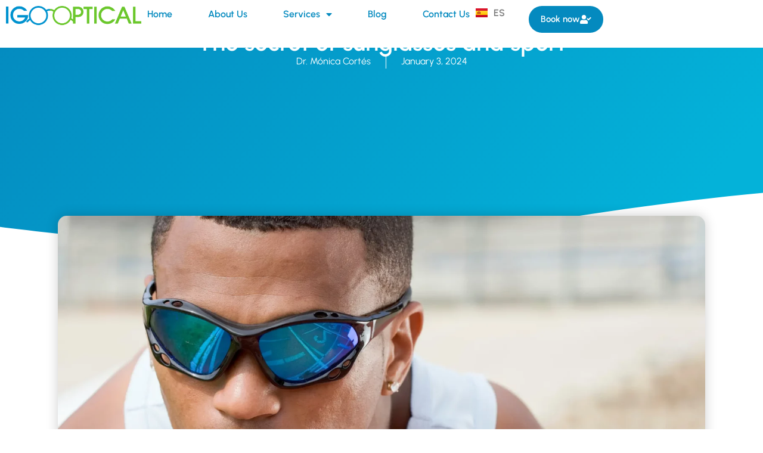

--- FILE ---
content_type: text/html; charset=UTF-8
request_url: https://igooptical.com/the-secret-of-sunglasses-and-sport/
body_size: 17987
content:
<!doctype html>
<html lang="en-CA">
<head>
	<meta charset="UTF-8">
	<meta name="viewport" content="width=device-width, initial-scale=1">
	<link rel="profile" href="https://gmpg.org/xfn/11">
	<meta name='robots' content='index, follow, max-image-preview:large, max-snippet:-1, max-video-preview:-1' />
<link rel="alternate" href="https://igooptical.com/es/el-secreto-de-los-lentes-de-sol-y-el-deporte/" hreflang="es" />
<link rel="alternate" href="https://igooptical.com/the-secret-of-sunglasses-and-sport/" hreflang="en" />

	<!-- This site is optimized with the Yoast SEO plugin v26.5 - https://yoast.com/wordpress/plugins/seo/ -->
	<title>The secret of sunglasses and sport - IGO Optical</title>
	<link rel="canonical" href="https://igooptical.com/the-secret-of-sunglasses-and-sport/" />
	<meta property="og:locale" content="en_US" />
	<meta property="og:locale:alternate" content="es_ES" />
	<meta property="og:type" content="article" />
	<meta property="og:title" content="The secret of sunglasses and sport - IGO Optical" />
	<meta property="og:description" content="Not everyone knows that when it comes to outdoor sports, it is essential to choose the right sunglasses.&nbsp; Color is more than a matter of aesthetics. It represents an appropriate choice for good contrast visualization, corrects depth perception, and eliminates glare. Here are our recommendations of what lens colors to use depending on the sport [&hellip;]" />
	<meta property="og:url" content="https://igooptical.com/the-secret-of-sunglasses-and-sport/" />
	<meta property="og:site_name" content="IGO Optical" />
	<meta property="article:publisher" content="https://www.facebook.com/IgoOptical/" />
	<meta property="article:published_time" content="2024-01-04T01:28:11+00:00" />
	<meta property="article:modified_time" content="2024-01-19T01:32:16+00:00" />
	<meta property="og:image" content="https://igooptical.com/wp-content/uploads/2024/01/THE-SECRET-OF-SUNGLASSES-AND-SPORT.webp" />
	<meta property="og:image:width" content="2240" />
	<meta property="og:image:height" content="1260" />
	<meta property="og:image:type" content="image/webp" />
	<meta name="author" content="Dr. Mónica Cortés" />
	<meta name="twitter:card" content="summary_large_image" />
	<meta name="twitter:label1" content="Written by" />
	<meta name="twitter:data1" content="Dr. Mónica Cortés" />
	<meta name="twitter:label2" content="Est. reading time" />
	<meta name="twitter:data2" content="2 minutes" />
	<script type="application/ld+json" class="yoast-schema-graph">{"@context":"https://schema.org","@graph":[{"@type":"Article","@id":"https://igooptical.com/the-secret-of-sunglasses-and-sport/#article","isPartOf":{"@id":"https://igooptical.com/the-secret-of-sunglasses-and-sport/"},"author":{"name":"Dr. Mónica Cortés","@id":"https://igooptical.com/#/schema/person/e64da62069b182a61b5c2d83c1cf09af"},"headline":"The secret of sunglasses and sport","datePublished":"2024-01-04T01:28:11+00:00","dateModified":"2024-01-19T01:32:16+00:00","mainEntityOfPage":{"@id":"https://igooptical.com/the-secret-of-sunglasses-and-sport/"},"wordCount":264,"publisher":{"@id":"https://igooptical.com/#organization"},"image":{"@id":"https://igooptical.com/the-secret-of-sunglasses-and-sport/#primaryimage"},"thumbnailUrl":"https://igooptical.com/wp-content/uploads/2024/01/THE-SECRET-OF-SUNGLASSES-AND-SPORT.webp","articleSection":["sports"],"inLanguage":"en-CA"},{"@type":"WebPage","@id":"https://igooptical.com/the-secret-of-sunglasses-and-sport/","url":"https://igooptical.com/the-secret-of-sunglasses-and-sport/","name":"The secret of sunglasses and sport - IGO Optical","isPartOf":{"@id":"https://igooptical.com/#website"},"primaryImageOfPage":{"@id":"https://igooptical.com/the-secret-of-sunglasses-and-sport/#primaryimage"},"image":{"@id":"https://igooptical.com/the-secret-of-sunglasses-and-sport/#primaryimage"},"thumbnailUrl":"https://igooptical.com/wp-content/uploads/2024/01/THE-SECRET-OF-SUNGLASSES-AND-SPORT.webp","datePublished":"2024-01-04T01:28:11+00:00","dateModified":"2024-01-19T01:32:16+00:00","breadcrumb":{"@id":"https://igooptical.com/the-secret-of-sunglasses-and-sport/#breadcrumb"},"inLanguage":"en-CA","potentialAction":[{"@type":"ReadAction","target":["https://igooptical.com/the-secret-of-sunglasses-and-sport/"]}]},{"@type":"ImageObject","inLanguage":"en-CA","@id":"https://igooptical.com/the-secret-of-sunglasses-and-sport/#primaryimage","url":"https://igooptical.com/wp-content/uploads/2024/01/THE-SECRET-OF-SUNGLASSES-AND-SPORT.webp","contentUrl":"https://igooptical.com/wp-content/uploads/2024/01/THE-SECRET-OF-SUNGLASSES-AND-SPORT.webp","width":2240,"height":1260},{"@type":"BreadcrumbList","@id":"https://igooptical.com/the-secret-of-sunglasses-and-sport/#breadcrumb","itemListElement":[{"@type":"ListItem","position":1,"name":"Home","item":"https://igooptical.com/"},{"@type":"ListItem","position":2,"name":"4. Blog","item":"https://igooptical.com/blog/"},{"@type":"ListItem","position":3,"name":"The secret of sunglasses and sport"}]},{"@type":"WebSite","@id":"https://igooptical.com/#website","url":"https://igooptical.com/","name":"IGO Optical","description":"","publisher":{"@id":"https://igooptical.com/#organization"},"potentialAction":[{"@type":"SearchAction","target":{"@type":"EntryPoint","urlTemplate":"https://igooptical.com/?s={search_term_string}"},"query-input":{"@type":"PropertyValueSpecification","valueRequired":true,"valueName":"search_term_string"}}],"inLanguage":"en-CA"},{"@type":"Organization","@id":"https://igooptical.com/#organization","name":"IGO Optical","url":"https://igooptical.com/","logo":{"@type":"ImageObject","inLanguage":"en-CA","@id":"https://igooptical.com/#/schema/logo/image/","url":"https://igooptical.com/wp-content/uploads/2019/05/cropped-cropped-logo-1.png","contentUrl":"https://igooptical.com/wp-content/uploads/2019/05/cropped-cropped-logo-1.png","width":200,"height":42,"caption":"IGO Optical"},"image":{"@id":"https://igooptical.com/#/schema/logo/image/"},"sameAs":["https://www.facebook.com/IgoOptical/","https://www.instagram.com/igooptical"]},{"@type":"Person","@id":"https://igooptical.com/#/schema/person/e64da62069b182a61b5c2d83c1cf09af","name":"Dr. Mónica Cortés","image":{"@type":"ImageObject","inLanguage":"en-CA","@id":"https://igooptical.com/#/schema/person/image/","url":"https://igooptical.com/wp-content/uploads/2023/12/monica-cortes-150x150.webp","contentUrl":"https://igooptical.com/wp-content/uploads/2023/12/monica-cortes-150x150.webp","caption":"Dr. Mónica Cortés"},"description":"Optometrist","url":"https://igooptical.com/author/monicacortes/"}]}</script>
	<!-- / Yoast SEO plugin. -->


<link rel='dns-prefetch' href='//www.googletagmanager.com' />
<link rel="alternate" type="application/rss+xml" title="IGO Optical &raquo; Feed" href="https://igooptical.com/feed/" />
<link rel="alternate" type="application/rss+xml" title="IGO Optical &raquo; Comments Feed" href="https://igooptical.com/comments/feed/" />
<link rel="alternate" title="oEmbed (JSON)" type="application/json+oembed" href="https://igooptical.com/wp-json/oembed/1.0/embed?url=https%3A%2F%2Figooptical.com%2Fthe-secret-of-sunglasses-and-sport%2F&#038;lang=en" />
<link rel="alternate" title="oEmbed (XML)" type="text/xml+oembed" href="https://igooptical.com/wp-json/oembed/1.0/embed?url=https%3A%2F%2Figooptical.com%2Fthe-secret-of-sunglasses-and-sport%2F&#038;format=xml&#038;lang=en" />
<style id='wp-img-auto-sizes-contain-inline-css'>
img:is([sizes=auto i],[sizes^="auto," i]){contain-intrinsic-size:3000px 1500px}
/*# sourceURL=wp-img-auto-sizes-contain-inline-css */
</style>
<style id='wp-emoji-styles-inline-css'>

	img.wp-smiley, img.emoji {
		display: inline !important;
		border: none !important;
		box-shadow: none !important;
		height: 1em !important;
		width: 1em !important;
		margin: 0 0.07em !important;
		vertical-align: -0.1em !important;
		background: none !important;
		padding: 0 !important;
	}
/*# sourceURL=wp-emoji-styles-inline-css */
</style>
<link rel='stylesheet' id='wp-block-library-css' href='https://igooptical.com/wp-includes/css/dist/block-library/style.min.css?ver=6.9' media='all' />
<style id='classic-theme-styles-inline-css'>
/*! This file is auto-generated */
.wp-block-button__link{color:#fff;background-color:#32373c;border-radius:9999px;box-shadow:none;text-decoration:none;padding:calc(.667em + 2px) calc(1.333em + 2px);font-size:1.125em}.wp-block-file__button{background:#32373c;color:#fff;text-decoration:none}
/*# sourceURL=/wp-includes/css/classic-themes.min.css */
</style>
<style id='global-styles-inline-css'>
:root{--wp--preset--aspect-ratio--square: 1;--wp--preset--aspect-ratio--4-3: 4/3;--wp--preset--aspect-ratio--3-4: 3/4;--wp--preset--aspect-ratio--3-2: 3/2;--wp--preset--aspect-ratio--2-3: 2/3;--wp--preset--aspect-ratio--16-9: 16/9;--wp--preset--aspect-ratio--9-16: 9/16;--wp--preset--color--black: #000000;--wp--preset--color--cyan-bluish-gray: #abb8c3;--wp--preset--color--white: #ffffff;--wp--preset--color--pale-pink: #f78da7;--wp--preset--color--vivid-red: #cf2e2e;--wp--preset--color--luminous-vivid-orange: #ff6900;--wp--preset--color--luminous-vivid-amber: #fcb900;--wp--preset--color--light-green-cyan: #7bdcb5;--wp--preset--color--vivid-green-cyan: #00d084;--wp--preset--color--pale-cyan-blue: #8ed1fc;--wp--preset--color--vivid-cyan-blue: #0693e3;--wp--preset--color--vivid-purple: #9b51e0;--wp--preset--gradient--vivid-cyan-blue-to-vivid-purple: linear-gradient(135deg,rgb(6,147,227) 0%,rgb(155,81,224) 100%);--wp--preset--gradient--light-green-cyan-to-vivid-green-cyan: linear-gradient(135deg,rgb(122,220,180) 0%,rgb(0,208,130) 100%);--wp--preset--gradient--luminous-vivid-amber-to-luminous-vivid-orange: linear-gradient(135deg,rgb(252,185,0) 0%,rgb(255,105,0) 100%);--wp--preset--gradient--luminous-vivid-orange-to-vivid-red: linear-gradient(135deg,rgb(255,105,0) 0%,rgb(207,46,46) 100%);--wp--preset--gradient--very-light-gray-to-cyan-bluish-gray: linear-gradient(135deg,rgb(238,238,238) 0%,rgb(169,184,195) 100%);--wp--preset--gradient--cool-to-warm-spectrum: linear-gradient(135deg,rgb(74,234,220) 0%,rgb(151,120,209) 20%,rgb(207,42,186) 40%,rgb(238,44,130) 60%,rgb(251,105,98) 80%,rgb(254,248,76) 100%);--wp--preset--gradient--blush-light-purple: linear-gradient(135deg,rgb(255,206,236) 0%,rgb(152,150,240) 100%);--wp--preset--gradient--blush-bordeaux: linear-gradient(135deg,rgb(254,205,165) 0%,rgb(254,45,45) 50%,rgb(107,0,62) 100%);--wp--preset--gradient--luminous-dusk: linear-gradient(135deg,rgb(255,203,112) 0%,rgb(199,81,192) 50%,rgb(65,88,208) 100%);--wp--preset--gradient--pale-ocean: linear-gradient(135deg,rgb(255,245,203) 0%,rgb(182,227,212) 50%,rgb(51,167,181) 100%);--wp--preset--gradient--electric-grass: linear-gradient(135deg,rgb(202,248,128) 0%,rgb(113,206,126) 100%);--wp--preset--gradient--midnight: linear-gradient(135deg,rgb(2,3,129) 0%,rgb(40,116,252) 100%);--wp--preset--font-size--small: 13px;--wp--preset--font-size--medium: 20px;--wp--preset--font-size--large: 36px;--wp--preset--font-size--x-large: 42px;--wp--preset--spacing--20: 0.44rem;--wp--preset--spacing--30: 0.67rem;--wp--preset--spacing--40: 1rem;--wp--preset--spacing--50: 1.5rem;--wp--preset--spacing--60: 2.25rem;--wp--preset--spacing--70: 3.38rem;--wp--preset--spacing--80: 5.06rem;--wp--preset--shadow--natural: 6px 6px 9px rgba(0, 0, 0, 0.2);--wp--preset--shadow--deep: 12px 12px 50px rgba(0, 0, 0, 0.4);--wp--preset--shadow--sharp: 6px 6px 0px rgba(0, 0, 0, 0.2);--wp--preset--shadow--outlined: 6px 6px 0px -3px rgb(255, 255, 255), 6px 6px rgb(0, 0, 0);--wp--preset--shadow--crisp: 6px 6px 0px rgb(0, 0, 0);}:where(.is-layout-flex){gap: 0.5em;}:where(.is-layout-grid){gap: 0.5em;}body .is-layout-flex{display: flex;}.is-layout-flex{flex-wrap: wrap;align-items: center;}.is-layout-flex > :is(*, div){margin: 0;}body .is-layout-grid{display: grid;}.is-layout-grid > :is(*, div){margin: 0;}:where(.wp-block-columns.is-layout-flex){gap: 2em;}:where(.wp-block-columns.is-layout-grid){gap: 2em;}:where(.wp-block-post-template.is-layout-flex){gap: 1.25em;}:where(.wp-block-post-template.is-layout-grid){gap: 1.25em;}.has-black-color{color: var(--wp--preset--color--black) !important;}.has-cyan-bluish-gray-color{color: var(--wp--preset--color--cyan-bluish-gray) !important;}.has-white-color{color: var(--wp--preset--color--white) !important;}.has-pale-pink-color{color: var(--wp--preset--color--pale-pink) !important;}.has-vivid-red-color{color: var(--wp--preset--color--vivid-red) !important;}.has-luminous-vivid-orange-color{color: var(--wp--preset--color--luminous-vivid-orange) !important;}.has-luminous-vivid-amber-color{color: var(--wp--preset--color--luminous-vivid-amber) !important;}.has-light-green-cyan-color{color: var(--wp--preset--color--light-green-cyan) !important;}.has-vivid-green-cyan-color{color: var(--wp--preset--color--vivid-green-cyan) !important;}.has-pale-cyan-blue-color{color: var(--wp--preset--color--pale-cyan-blue) !important;}.has-vivid-cyan-blue-color{color: var(--wp--preset--color--vivid-cyan-blue) !important;}.has-vivid-purple-color{color: var(--wp--preset--color--vivid-purple) !important;}.has-black-background-color{background-color: var(--wp--preset--color--black) !important;}.has-cyan-bluish-gray-background-color{background-color: var(--wp--preset--color--cyan-bluish-gray) !important;}.has-white-background-color{background-color: var(--wp--preset--color--white) !important;}.has-pale-pink-background-color{background-color: var(--wp--preset--color--pale-pink) !important;}.has-vivid-red-background-color{background-color: var(--wp--preset--color--vivid-red) !important;}.has-luminous-vivid-orange-background-color{background-color: var(--wp--preset--color--luminous-vivid-orange) !important;}.has-luminous-vivid-amber-background-color{background-color: var(--wp--preset--color--luminous-vivid-amber) !important;}.has-light-green-cyan-background-color{background-color: var(--wp--preset--color--light-green-cyan) !important;}.has-vivid-green-cyan-background-color{background-color: var(--wp--preset--color--vivid-green-cyan) !important;}.has-pale-cyan-blue-background-color{background-color: var(--wp--preset--color--pale-cyan-blue) !important;}.has-vivid-cyan-blue-background-color{background-color: var(--wp--preset--color--vivid-cyan-blue) !important;}.has-vivid-purple-background-color{background-color: var(--wp--preset--color--vivid-purple) !important;}.has-black-border-color{border-color: var(--wp--preset--color--black) !important;}.has-cyan-bluish-gray-border-color{border-color: var(--wp--preset--color--cyan-bluish-gray) !important;}.has-white-border-color{border-color: var(--wp--preset--color--white) !important;}.has-pale-pink-border-color{border-color: var(--wp--preset--color--pale-pink) !important;}.has-vivid-red-border-color{border-color: var(--wp--preset--color--vivid-red) !important;}.has-luminous-vivid-orange-border-color{border-color: var(--wp--preset--color--luminous-vivid-orange) !important;}.has-luminous-vivid-amber-border-color{border-color: var(--wp--preset--color--luminous-vivid-amber) !important;}.has-light-green-cyan-border-color{border-color: var(--wp--preset--color--light-green-cyan) !important;}.has-vivid-green-cyan-border-color{border-color: var(--wp--preset--color--vivid-green-cyan) !important;}.has-pale-cyan-blue-border-color{border-color: var(--wp--preset--color--pale-cyan-blue) !important;}.has-vivid-cyan-blue-border-color{border-color: var(--wp--preset--color--vivid-cyan-blue) !important;}.has-vivid-purple-border-color{border-color: var(--wp--preset--color--vivid-purple) !important;}.has-vivid-cyan-blue-to-vivid-purple-gradient-background{background: var(--wp--preset--gradient--vivid-cyan-blue-to-vivid-purple) !important;}.has-light-green-cyan-to-vivid-green-cyan-gradient-background{background: var(--wp--preset--gradient--light-green-cyan-to-vivid-green-cyan) !important;}.has-luminous-vivid-amber-to-luminous-vivid-orange-gradient-background{background: var(--wp--preset--gradient--luminous-vivid-amber-to-luminous-vivid-orange) !important;}.has-luminous-vivid-orange-to-vivid-red-gradient-background{background: var(--wp--preset--gradient--luminous-vivid-orange-to-vivid-red) !important;}.has-very-light-gray-to-cyan-bluish-gray-gradient-background{background: var(--wp--preset--gradient--very-light-gray-to-cyan-bluish-gray) !important;}.has-cool-to-warm-spectrum-gradient-background{background: var(--wp--preset--gradient--cool-to-warm-spectrum) !important;}.has-blush-light-purple-gradient-background{background: var(--wp--preset--gradient--blush-light-purple) !important;}.has-blush-bordeaux-gradient-background{background: var(--wp--preset--gradient--blush-bordeaux) !important;}.has-luminous-dusk-gradient-background{background: var(--wp--preset--gradient--luminous-dusk) !important;}.has-pale-ocean-gradient-background{background: var(--wp--preset--gradient--pale-ocean) !important;}.has-electric-grass-gradient-background{background: var(--wp--preset--gradient--electric-grass) !important;}.has-midnight-gradient-background{background: var(--wp--preset--gradient--midnight) !important;}.has-small-font-size{font-size: var(--wp--preset--font-size--small) !important;}.has-medium-font-size{font-size: var(--wp--preset--font-size--medium) !important;}.has-large-font-size{font-size: var(--wp--preset--font-size--large) !important;}.has-x-large-font-size{font-size: var(--wp--preset--font-size--x-large) !important;}
:where(.wp-block-post-template.is-layout-flex){gap: 1.25em;}:where(.wp-block-post-template.is-layout-grid){gap: 1.25em;}
:where(.wp-block-term-template.is-layout-flex){gap: 1.25em;}:where(.wp-block-term-template.is-layout-grid){gap: 1.25em;}
:where(.wp-block-columns.is-layout-flex){gap: 2em;}:where(.wp-block-columns.is-layout-grid){gap: 2em;}
:root :where(.wp-block-pullquote){font-size: 1.5em;line-height: 1.6;}
/*# sourceURL=global-styles-inline-css */
</style>
<link rel='stylesheet' id='hello-elementor-css' href='https://igooptical.com/wp-content/themes/hello-elementor/style.min.css?ver=2.8.1' media='all' />
<link rel='stylesheet' id='hello-elementor-theme-style-css' href='https://igooptical.com/wp-content/themes/hello-elementor/theme.min.css?ver=2.8.1' media='all' />
<link rel='stylesheet' id='elementor-frontend-css' href='https://igooptical.com/wp-content/plugins/elementor/assets/css/frontend.min.css?ver=3.33.4' media='all' />
<link rel='stylesheet' id='elementor-post-1140-css' href='https://igooptical.com/wp-content/uploads/elementor/css/post-1140.css?ver=1767822411' media='all' />
<link rel='stylesheet' id='widget-image-css' href='https://igooptical.com/wp-content/plugins/elementor/assets/css/widget-image.min.css?ver=3.33.4' media='all' />
<link rel='stylesheet' id='widget-nav-menu-css' href='https://igooptical.com/wp-content/plugins/elementor-pro/assets/css/widget-nav-menu.min.css?ver=3.28.4' media='all' />
<link rel='stylesheet' id='e-sticky-css' href='https://igooptical.com/wp-content/plugins/elementor-pro/assets/css/modules/sticky.min.css?ver=3.28.4' media='all' />
<link rel='stylesheet' id='widget-heading-css' href='https://igooptical.com/wp-content/plugins/elementor/assets/css/widget-heading.min.css?ver=3.33.4' media='all' />
<link rel='stylesheet' id='e-animation-bounceIn-css' href='https://igooptical.com/wp-content/plugins/elementor/assets/lib/animations/styles/bounceIn.min.css?ver=3.33.4' media='all' />
<link rel='stylesheet' id='widget-icon-list-css' href='https://igooptical.com/wp-content/plugins/elementor/assets/css/widget-icon-list.min.css?ver=3.33.4' media='all' />
<link rel='stylesheet' id='widget-social-icons-css' href='https://igooptical.com/wp-content/plugins/elementor/assets/css/widget-social-icons.min.css?ver=3.33.4' media='all' />
<link rel='stylesheet' id='e-apple-webkit-css' href='https://igooptical.com/wp-content/plugins/elementor/assets/css/conditionals/apple-webkit.min.css?ver=3.33.4' media='all' />
<link rel='stylesheet' id='widget-spacer-css' href='https://igooptical.com/wp-content/plugins/elementor/assets/css/widget-spacer.min.css?ver=3.33.4' media='all' />
<link rel='stylesheet' id='widget-post-info-css' href='https://igooptical.com/wp-content/plugins/elementor-pro/assets/css/widget-post-info.min.css?ver=3.28.4' media='all' />
<link rel='stylesheet' id='elementor-icons-shared-0-css' href='https://igooptical.com/wp-content/plugins/elementor/assets/lib/font-awesome/css/fontawesome.min.css?ver=5.15.3' media='all' />
<link rel='stylesheet' id='elementor-icons-fa-regular-css' href='https://igooptical.com/wp-content/plugins/elementor/assets/lib/font-awesome/css/regular.min.css?ver=5.15.3' media='all' />
<link rel='stylesheet' id='elementor-icons-fa-solid-css' href='https://igooptical.com/wp-content/plugins/elementor/assets/lib/font-awesome/css/solid.min.css?ver=5.15.3' media='all' />
<link rel='stylesheet' id='e-shapes-css' href='https://igooptical.com/wp-content/plugins/elementor/assets/css/conditionals/shapes.min.css?ver=3.33.4' media='all' />
<link rel='stylesheet' id='widget-share-buttons-css' href='https://igooptical.com/wp-content/plugins/elementor-pro/assets/css/widget-share-buttons.min.css?ver=3.28.4' media='all' />
<link rel='stylesheet' id='elementor-icons-fa-brands-css' href='https://igooptical.com/wp-content/plugins/elementor/assets/lib/font-awesome/css/brands.min.css?ver=5.15.3' media='all' />
<link rel='stylesheet' id='widget-author-box-css' href='https://igooptical.com/wp-content/plugins/elementor-pro/assets/css/widget-author-box.min.css?ver=3.28.4' media='all' />
<link rel='stylesheet' id='widget-post-navigation-css' href='https://igooptical.com/wp-content/plugins/elementor-pro/assets/css/widget-post-navigation.min.css?ver=3.28.4' media='all' />
<link rel='stylesheet' id='widget-posts-css' href='https://igooptical.com/wp-content/plugins/elementor-pro/assets/css/widget-posts.min.css?ver=3.28.4' media='all' />
<link rel='stylesheet' id='elementor-icons-css' href='https://igooptical.com/wp-content/plugins/elementor/assets/lib/eicons/css/elementor-icons.min.css?ver=5.44.0' media='all' />
<link rel='stylesheet' id='cpel-language-switcher-css' href='https://igooptical.com/wp-content/plugins/connect-polylang-elementor/assets/css/language-switcher.min.css?ver=2.5.3' media='all' />
<link rel='stylesheet' id='elementor-post-2505-css' href='https://igooptical.com/wp-content/uploads/elementor/css/post-2505.css?ver=1767822411' media='all' />
<link rel='stylesheet' id='elementor-post-2524-css' href='https://igooptical.com/wp-content/uploads/elementor/css/post-2524.css?ver=1767822412' media='all' />
<link rel='stylesheet' id='elementor-post-3403-css' href='https://igooptical.com/wp-content/uploads/elementor/css/post-3403.css?ver=1767822412' media='all' />
<link rel='stylesheet' id='elementor-gf-local-urbanist-css' href='https://igooptical.com/wp-content/uploads/elementor/google-fonts/css/urbanist.css?ver=1745367617' media='all' />
<link rel='stylesheet' id='elementor-gf-local-roboto-css' href='https://igooptical.com/wp-content/uploads/elementor/google-fonts/css/roboto.css?ver=1745367668' media='all' />
<link rel='stylesheet' id='elementor-gf-local-lato-css' href='https://igooptical.com/wp-content/uploads/elementor/google-fonts/css/lato.css?ver=1745371037' media='all' />
<link rel='stylesheet' id='elementor-gf-local-montserrat-css' href='https://igooptical.com/wp-content/uploads/elementor/google-fonts/css/montserrat.css?ver=1745371054' media='all' />
<script src="https://igooptical.com/wp-includes/js/jquery/jquery.min.js?ver=3.7.1" id="jquery-core-js"></script>
<script src="https://igooptical.com/wp-includes/js/jquery/jquery-migrate.min.js?ver=3.4.1" id="jquery-migrate-js"></script>

<!-- Google tag (gtag.js) snippet added by Site Kit -->
<!-- Google Analytics snippet added by Site Kit -->
<script src="https://www.googletagmanager.com/gtag/js?id=GT-MJKL4VK" id="google_gtagjs-js" async></script>
<script id="google_gtagjs-js-after">
window.dataLayer = window.dataLayer || [];function gtag(){dataLayer.push(arguments);}
gtag("set","linker",{"domains":["igooptical.com"]});
gtag("js", new Date());
gtag("set", "developer_id.dZTNiMT", true);
gtag("config", "GT-MJKL4VK");
//# sourceURL=google_gtagjs-js-after
</script>
<link rel="https://api.w.org/" href="https://igooptical.com/wp-json/" /><link rel="alternate" title="JSON" type="application/json" href="https://igooptical.com/wp-json/wp/v2/posts/3690" /><link rel="EditURI" type="application/rsd+xml" title="RSD" href="https://igooptical.com/xmlrpc.php?rsd" />
<meta name="generator" content="WordPress 6.9" />
<link rel='shortlink' href='https://igooptical.com/?p=3690' />
<meta name="generator" content="Site Kit by Google 1.167.0" /><meta name="generator" content="Elementor 3.33.4; features: additional_custom_breakpoints; settings: css_print_method-external, google_font-enabled, font_display-auto">
			<style>
				.e-con.e-parent:nth-of-type(n+4):not(.e-lazyloaded):not(.e-no-lazyload),
				.e-con.e-parent:nth-of-type(n+4):not(.e-lazyloaded):not(.e-no-lazyload) * {
					background-image: none !important;
				}
				@media screen and (max-height: 1024px) {
					.e-con.e-parent:nth-of-type(n+3):not(.e-lazyloaded):not(.e-no-lazyload),
					.e-con.e-parent:nth-of-type(n+3):not(.e-lazyloaded):not(.e-no-lazyload) * {
						background-image: none !important;
					}
				}
				@media screen and (max-height: 640px) {
					.e-con.e-parent:nth-of-type(n+2):not(.e-lazyloaded):not(.e-no-lazyload),
					.e-con.e-parent:nth-of-type(n+2):not(.e-lazyloaded):not(.e-no-lazyload) * {
						background-image: none !important;
					}
				}
			</style>
			<link rel="icon" href="https://igooptical.com/wp-content/uploads/2019/05/cropped-icon-1-32x32.png" sizes="32x32" />
<link rel="icon" href="https://igooptical.com/wp-content/uploads/2019/05/cropped-icon-1-192x192.png" sizes="192x192" />
<link rel="apple-touch-icon" href="https://igooptical.com/wp-content/uploads/2019/05/cropped-icon-1-180x180.png" />
<meta name="msapplication-TileImage" content="https://igooptical.com/wp-content/uploads/2019/05/cropped-icon-1-270x270.png" />
		<style id="wp-custom-css">
			a {
	color: #048ABF;
}		</style>
		</head>
<body class="wp-singular post-template-default single single-post postid-3690 single-format-standard wp-theme-hello-elementor elementor-default elementor-kit-1140 elementor-page-3403">


<a class="skip-link screen-reader-text" href="#content">Skip to content</a>

		<div data-elementor-type="header" data-elementor-id="2505" class="elementor elementor-2505 elementor-location-header" data-elementor-post-type="elementor_library">
			<header class="elementor-element elementor-element-3d79c6a e-con-full e-flex e-con e-parent" data-id="3d79c6a" data-element_type="container" data-settings="{&quot;background_background&quot;:&quot;classic&quot;,&quot;sticky&quot;:&quot;top&quot;,&quot;sticky_on&quot;:[&quot;desktop&quot;,&quot;tablet&quot;,&quot;mobile&quot;],&quot;sticky_offset&quot;:0,&quot;sticky_effects_offset&quot;:0,&quot;sticky_anchor_link_offset&quot;:0}">
		<div class="elementor-element elementor-element-3e541f4 e-con-full e-flex e-con e-child" data-id="3e541f4" data-element_type="container">
				<div class="elementor-element elementor-element-ab6f454 elementor-widget__width-initial elementor-widget elementor-widget-image" data-id="ab6f454" data-element_type="widget" data-widget_type="image.default">
				<div class="elementor-widget-container">
																<a href="https://igooptical.com">
							<img width="1920" height="278" src="https://igooptical.com/wp-content/uploads/2023/12/IGO-Optical-Logo-newpng.png" class="attachment-full size-full wp-image-4279" alt="" srcset="https://igooptical.com/wp-content/uploads/2023/12/IGO-Optical-Logo-newpng.png 1920w, https://igooptical.com/wp-content/uploads/2023/12/IGO-Optical-Logo-newpng-300x43.png 300w, https://igooptical.com/wp-content/uploads/2023/12/IGO-Optical-Logo-newpng-1024x148.png 1024w, https://igooptical.com/wp-content/uploads/2023/12/IGO-Optical-Logo-newpng-768x111.png 768w, https://igooptical.com/wp-content/uploads/2023/12/IGO-Optical-Logo-newpng-1536x222.png 1536w" sizes="(max-width: 1920px) 100vw, 1920px" />								</a>
															</div>
				</div>
				<div class="elementor-element elementor-element-c231e4a elementor-nav-menu--stretch elementor-widget__width-auto elementor-nav-menu__text-align-center elementor-nav-menu__align-center elementor-nav-menu--dropdown-tablet elementor-nav-menu--toggle elementor-nav-menu--burger elementor-widget elementor-widget-nav-menu" data-id="c231e4a" data-element_type="widget" data-settings="{&quot;full_width&quot;:&quot;stretch&quot;,&quot;layout&quot;:&quot;horizontal&quot;,&quot;submenu_icon&quot;:{&quot;value&quot;:&quot;&lt;i class=\&quot;fas fa-caret-down\&quot;&gt;&lt;\/i&gt;&quot;,&quot;library&quot;:&quot;fa-solid&quot;},&quot;toggle&quot;:&quot;burger&quot;}" data-widget_type="nav-menu.default">
				<div class="elementor-widget-container">
								<nav aria-label="Menu" class="elementor-nav-menu--main elementor-nav-menu__container elementor-nav-menu--layout-horizontal e--pointer-background e--animation-sweep-right">
				<ul id="menu-1-c231e4a" class="elementor-nav-menu"><li class="menu-item menu-item-type-post_type menu-item-object-page menu-item-home menu-item-2744"><a href="https://igooptical.com/" class="elementor-item">Home</a></li>
<li class="menu-item menu-item-type-post_type menu-item-object-page menu-item-2743"><a href="https://igooptical.com/about-us/" class="elementor-item">About Us</a></li>
<li class="menu-item menu-item-type-custom menu-item-object-custom menu-item-has-children menu-item-3237"><a href="#" class="elementor-item elementor-item-anchor">Services</a>
<ul class="sub-menu elementor-nav-menu--dropdown">
	<li class="menu-item menu-item-type-post_type menu-item-object-page menu-item-2873"><a href="https://igooptical.com/services/comprehensive-eye-exam/" class="elementor-sub-item">Comprehensive Eye Exam</a></li>
	<li class="menu-item menu-item-type-post_type menu-item-object-page menu-item-2979"><a href="https://igooptical.com/services/contact-lenses/" class="elementor-sub-item">Contact Lenses</a></li>
	<li class="menu-item menu-item-type-post_type menu-item-object-page menu-item-2999"><a href="https://igooptical.com/services/laser-vision-correction-consultation/" class="elementor-sub-item">Laser Vision Correction Consultation</a></li>
	<li class="menu-item menu-item-type-post_type menu-item-object-page menu-item-3020"><a href="https://igooptical.com/services/prescription-glasses/" class="elementor-sub-item">Prescription Glasses</a></li>
	<li class="menu-item menu-item-type-post_type menu-item-object-page menu-item-3036"><a href="https://igooptical.com/services/sunglasses/" class="elementor-sub-item">Sunglasses</a></li>
	<li class="menu-item menu-item-type-post_type menu-item-object-page menu-item-4345"><a href="https://igooptical.com/services/dry-eye-treatment/" class="elementor-sub-item">Dry eye treatment</a></li>
	<li class="menu-item menu-item-type-post_type menu-item-object-page menu-item-3238"><a href="https://igooptical.com/services/" class="elementor-sub-item">See all&#8230;</a></li>
</ul>
</li>
<li class="menu-item menu-item-type-post_type menu-item-object-page current_page_parent menu-item-2915"><a href="https://igooptical.com/blog/" class="elementor-item">Blog</a></li>
<li class="menu-item menu-item-type-post_type menu-item-object-page menu-item-2752"><a href="https://igooptical.com/contact-us/" class="elementor-item">Contact Us</a></li>
</ul>			</nav>
					<div class="elementor-menu-toggle" role="button" tabindex="0" aria-label="Menu Toggle" aria-expanded="false">
			<i aria-hidden="true" role="presentation" class="elementor-menu-toggle__icon--open eicon-menu-bar"></i><i aria-hidden="true" role="presentation" class="elementor-menu-toggle__icon--close eicon-close"></i>		</div>
					<nav class="elementor-nav-menu--dropdown elementor-nav-menu__container" aria-hidden="true">
				<ul id="menu-2-c231e4a" class="elementor-nav-menu"><li class="menu-item menu-item-type-post_type menu-item-object-page menu-item-home menu-item-2744"><a href="https://igooptical.com/" class="elementor-item" tabindex="-1">Home</a></li>
<li class="menu-item menu-item-type-post_type menu-item-object-page menu-item-2743"><a href="https://igooptical.com/about-us/" class="elementor-item" tabindex="-1">About Us</a></li>
<li class="menu-item menu-item-type-custom menu-item-object-custom menu-item-has-children menu-item-3237"><a href="#" class="elementor-item elementor-item-anchor" tabindex="-1">Services</a>
<ul class="sub-menu elementor-nav-menu--dropdown">
	<li class="menu-item menu-item-type-post_type menu-item-object-page menu-item-2873"><a href="https://igooptical.com/services/comprehensive-eye-exam/" class="elementor-sub-item" tabindex="-1">Comprehensive Eye Exam</a></li>
	<li class="menu-item menu-item-type-post_type menu-item-object-page menu-item-2979"><a href="https://igooptical.com/services/contact-lenses/" class="elementor-sub-item" tabindex="-1">Contact Lenses</a></li>
	<li class="menu-item menu-item-type-post_type menu-item-object-page menu-item-2999"><a href="https://igooptical.com/services/laser-vision-correction-consultation/" class="elementor-sub-item" tabindex="-1">Laser Vision Correction Consultation</a></li>
	<li class="menu-item menu-item-type-post_type menu-item-object-page menu-item-3020"><a href="https://igooptical.com/services/prescription-glasses/" class="elementor-sub-item" tabindex="-1">Prescription Glasses</a></li>
	<li class="menu-item menu-item-type-post_type menu-item-object-page menu-item-3036"><a href="https://igooptical.com/services/sunglasses/" class="elementor-sub-item" tabindex="-1">Sunglasses</a></li>
	<li class="menu-item menu-item-type-post_type menu-item-object-page menu-item-4345"><a href="https://igooptical.com/services/dry-eye-treatment/" class="elementor-sub-item" tabindex="-1">Dry eye treatment</a></li>
	<li class="menu-item menu-item-type-post_type menu-item-object-page menu-item-3238"><a href="https://igooptical.com/services/" class="elementor-sub-item" tabindex="-1">See all&#8230;</a></li>
</ul>
</li>
<li class="menu-item menu-item-type-post_type menu-item-object-page current_page_parent menu-item-2915"><a href="https://igooptical.com/blog/" class="elementor-item" tabindex="-1">Blog</a></li>
<li class="menu-item menu-item-type-post_type menu-item-object-page menu-item-2752"><a href="https://igooptical.com/contact-us/" class="elementor-item" tabindex="-1">Contact Us</a></li>
</ul>			</nav>
						</div>
				</div>
				<div class="elementor-element elementor-element-f8bebc9 cpel-switcher--layout-horizontal cpel-switcher--aspect-ratio-43 elementor-widget elementor-widget-polylang-language-switcher" data-id="f8bebc9" data-element_type="widget" data-widget_type="polylang-language-switcher.default">
				<div class="elementor-widget-container">
					<nav class="cpel-switcher__nav"><ul class="cpel-switcher__list"><li class="cpel-switcher__lang"><a lang="es-ES" hreflang="es-ES" href="https://igooptical.com/es/el-secreto-de-los-lentes-de-sol-y-el-deporte/"><span class="cpel-switcher__flag cpel-switcher__flag--es"><img src="[data-uri]" alt="Español" /></span><span class="cpel-switcher__code">ES</span></a></li></ul></nav>				</div>
				</div>
				<div class="elementor-element elementor-element-0576e1f elementor-widget__width-auto elementor-widget elementor-widget-button" data-id="0576e1f" data-element_type="widget" data-widget_type="button.default">
				<div class="elementor-widget-container">
									<div class="elementor-button-wrapper">
					<a class="elementor-button elementor-button-link elementor-size-sm" href="https://igooptical.com/book-an-appointment/">
						<span class="elementor-button-content-wrapper">
						<span class="elementor-button-icon">
				<i aria-hidden="true" class="fas fa-user-check"></i>			</span>
									<span class="elementor-button-text">Book now</span>
					</span>
					</a>
				</div>
								</div>
				</div>
				</div>
				</header>
				</div>
				<div data-elementor-type="single-post" data-elementor-id="3403" class="elementor elementor-3403 elementor-location-single post-3690 post type-post status-publish format-standard has-post-thumbnail hentry category-sports" data-elementor-post-type="elementor_library">
			<div class="elementor-element elementor-element-2dc81fd e-con-full e-flex e-con e-parent" data-id="2dc81fd" data-element_type="container" data-settings="{&quot;background_background&quot;:&quot;gradient&quot;,&quot;shape_divider_bottom&quot;:&quot;waves&quot;}">
				<div class="elementor-shape elementor-shape-bottom" aria-hidden="true" data-negative="false">
			<svg xmlns="http://www.w3.org/2000/svg" viewBox="0 0 1000 100" preserveAspectRatio="none">
	<path class="elementor-shape-fill" d="M421.9,6.5c22.6-2.5,51.5,0.4,75.5,5.3c23.6,4.9,70.9,23.5,100.5,35.7c75.8,32.2,133.7,44.5,192.6,49.7
	c23.6,2.1,48.7,3.5,103.4-2.5c54.7-6,106.2-25.6,106.2-25.6V0H0v30.3c0,0,72,32.6,158.4,30.5c39.2-0.7,92.8-6.7,134-22.4
	c21.2-8.1,52.2-18.2,79.7-24.2C399.3,7.9,411.6,7.5,421.9,6.5z"/>
</svg>		</div>
		<div class="elementor-element elementor-element-7339158 e-con-full e-flex e-con e-child" data-id="7339158" data-element_type="container">
				<div class="elementor-element elementor-element-17bc949 elementor-widget elementor-widget-theme-post-title elementor-page-title elementor-widget-heading" data-id="17bc949" data-element_type="widget" data-widget_type="theme-post-title.default">
				<div class="elementor-widget-container">
					<h1 class="elementor-heading-title elementor-size-default">The secret of sunglasses and sport</h1>				</div>
				</div>
				<div class="elementor-element elementor-element-e561870 elementor-align-center elementor-widget elementor-widget-post-info" data-id="e561870" data-element_type="widget" data-widget_type="post-info.default">
				<div class="elementor-widget-container">
							<ul class="elementor-inline-items elementor-icon-list-items elementor-post-info">
								<li class="elementor-icon-list-item elementor-repeater-item-ede85bd elementor-inline-item" itemprop="author">
						<a href="https://igooptical.com/author/monicacortes/">
														<span class="elementor-icon-list-text elementor-post-info__item elementor-post-info__item--type-author">
										Dr. Mónica Cortés					</span>
									</a>
				</li>
				<li class="elementor-icon-list-item elementor-repeater-item-ef11192 elementor-inline-item" itemprop="datePublished">
						<a href="https://igooptical.com/2024/01/03/">
														<span class="elementor-icon-list-text elementor-post-info__item elementor-post-info__item--type-date">
										<time>January 3, 2024</time>					</span>
									</a>
				</li>
				</ul>
						</div>
				</div>
				</div>
				</div>
		<div class="elementor-element elementor-element-54e807a e-flex e-con-boxed e-con e-parent" data-id="54e807a" data-element_type="container" data-settings="{&quot;background_background&quot;:&quot;classic&quot;}">
					<div class="e-con-inner">
		<div class="elementor-element elementor-element-b3c707e e-con-full e-flex e-con e-child" data-id="b3c707e" data-element_type="container">
				<div class="elementor-element elementor-element-46bdfb4 elementor-widget__width-initial elementor-widget elementor-widget-theme-post-featured-image elementor-widget-image" data-id="46bdfb4" data-element_type="widget" data-widget_type="theme-post-featured-image.default">
				<div class="elementor-widget-container">
															<img width="2240" height="1260" src="https://igooptical.com/wp-content/uploads/2024/01/THE-SECRET-OF-SUNGLASSES-AND-SPORT.webp" class="attachment-full size-full wp-image-3692" alt="" srcset="https://igooptical.com/wp-content/uploads/2024/01/THE-SECRET-OF-SUNGLASSES-AND-SPORT.webp 2240w, https://igooptical.com/wp-content/uploads/2024/01/THE-SECRET-OF-SUNGLASSES-AND-SPORT-300x169.webp 300w, https://igooptical.com/wp-content/uploads/2024/01/THE-SECRET-OF-SUNGLASSES-AND-SPORT-1024x576.webp 1024w, https://igooptical.com/wp-content/uploads/2024/01/THE-SECRET-OF-SUNGLASSES-AND-SPORT-768x432.webp 768w, https://igooptical.com/wp-content/uploads/2024/01/THE-SECRET-OF-SUNGLASSES-AND-SPORT-1536x864.webp 1536w, https://igooptical.com/wp-content/uploads/2024/01/THE-SECRET-OF-SUNGLASSES-AND-SPORT-2048x1152.webp 2048w" sizes="(max-width: 2240px) 100vw, 2240px" />															</div>
				</div>
		<div class="elementor-element elementor-element-80b1dd6 e-con-full e-flex e-con e-child" data-id="80b1dd6" data-element_type="container">
		<div class="elementor-element elementor-element-ff95d81 e-con-full e-flex e-con e-child" data-id="ff95d81" data-element_type="container">
				<div class="elementor-element elementor-element-547c365 elementor-widget elementor-widget-heading" data-id="547c365" data-element_type="widget" data-widget_type="heading.default">
				<div class="elementor-widget-container">
					<h2 class="elementor-heading-title elementor-size-default">Share:</h2>				</div>
				</div>
				</div>
		<div class="elementor-element elementor-element-79f965a e-con-full e-flex e-con e-child" data-id="79f965a" data-element_type="container">
				<div class="elementor-element elementor-element-6887708 elementor-share-buttons--view-icon elementor-share-buttons--skin-flat elementor-share-buttons--align-right elementor-share-buttons--color-custom elementor-share-buttons-mobile--align-center elementor-share-buttons--shape-square elementor-grid-0 elementor-widget elementor-widget-share-buttons" data-id="6887708" data-element_type="widget" data-widget_type="share-buttons.default">
				<div class="elementor-widget-container">
							<div class="elementor-grid">
								<div class="elementor-grid-item">
						<div
							class="elementor-share-btn elementor-share-btn_facebook"
							role="button"
							tabindex="0"
							aria-label="Share on facebook"
						>
															<span class="elementor-share-btn__icon">
								<i class="fab fa-facebook" aria-hidden="true"></i>							</span>
																				</div>
					</div>
									<div class="elementor-grid-item">
						<div
							class="elementor-share-btn elementor-share-btn_pinterest"
							role="button"
							tabindex="0"
							aria-label="Share on pinterest"
						>
															<span class="elementor-share-btn__icon">
								<i class="fab fa-pinterest" aria-hidden="true"></i>							</span>
																				</div>
					</div>
									<div class="elementor-grid-item">
						<div
							class="elementor-share-btn elementor-share-btn_linkedin"
							role="button"
							tabindex="0"
							aria-label="Share on linkedin"
						>
															<span class="elementor-share-btn__icon">
								<i class="fab fa-linkedin" aria-hidden="true"></i>							</span>
																				</div>
					</div>
									<div class="elementor-grid-item">
						<div
							class="elementor-share-btn elementor-share-btn_twitter"
							role="button"
							tabindex="0"
							aria-label="Share on twitter"
						>
															<span class="elementor-share-btn__icon">
								<i class="fab fa-twitter" aria-hidden="true"></i>							</span>
																				</div>
					</div>
									<div class="elementor-grid-item">
						<div
							class="elementor-share-btn elementor-share-btn_email"
							role="button"
							tabindex="0"
							aria-label="Share on email"
						>
															<span class="elementor-share-btn__icon">
								<i class="fas fa-envelope" aria-hidden="true"></i>							</span>
																				</div>
					</div>
						</div>
						</div>
				</div>
				</div>
				</div>
				<div class="elementor-element elementor-element-6a61faf elementor-widget elementor-widget-theme-post-content" data-id="6a61faf" data-element_type="widget" data-widget_type="theme-post-content.default">
				<div class="elementor-widget-container">
					
<p>Not everyone knows that when it comes to outdoor sports, it is essential to choose the right sunglasses.&nbsp;</p>



<p>Color is more than a matter of aesthetics. It represents an appropriate choice for good contrast visualization, corrects depth perception, and eliminates glare.</p>



<p>Here are our recommendations of what lens colors to use depending on the sport you do.</p>



<ul class="wp-block-list">
<li><strong>Gray lenses</strong>: These are the most versatile. They don&#8217;t alter the vision of colors; it attenuates them all equally. They are ideal for all kinds of activities.</li>



<li><strong>Brown and Amber Lenses</strong>: These improve depth perception making them ideal for sports such as golf, archery and tennis.&nbsp;</li>



<li><strong>Green Lenses</strong>: These offer very good performance in rainy conditions. They are ideal for forest and mountain activities as well as winter sports.&nbsp;</li>



<li><strong>Red Lenses</strong>: These provide good depth of field. Ideal for cycling and running, as well as skiing and snowboarding.</li>



<li><strong>Blue Lenses</strong>: Blue shades stand out, so they help to discern different depths in the sea. Perfect for water sports.</li>



<li><strong>Yellow Lenses</strong>: Although they are not suitable as solar lenses, they provide great luminosity and contrast therefore they are suitable for night driving. They can also be useful at dawn, dusk or when there is fog.</li>
</ul>



<p>Remember that if you practice any outdoor sports and the goal is to improve performance, choosing the right color sunglasses will give you the results you are looking for.&nbsp;</p>



<p>Visit us, at IGO Optical we have a wide variety of sunglasses, whatever sport you practice, we have the ideal one for you.</p>
				</div>
				</div>
				<div class="elementor-element elementor-element-f70263e elementor-author-box--layout-image-left elementor-author-box--align-left elementor-author-box--avatar-yes elementor-author-box--name-yes elementor-author-box--biography-yes elementor-author-box--link-no elementor-widget elementor-widget-author-box" data-id="f70263e" data-element_type="widget" data-widget_type="author-box.default">
				<div class="elementor-widget-container">
							<div class="elementor-author-box">
							<div  class="elementor-author-box__avatar">
					<img src="https://igooptical.com/wp-content/uploads/2023/12/monica-cortes-300x300.webp" alt="Picture of Dr. Mónica Cortés" loading="lazy">
				</div>
			
			<div class="elementor-author-box__text">
									<div >
						<h4 class="elementor-author-box__name">
							Dr. Mónica Cortés						</h4>
					</div>
				
									<div class="elementor-author-box__bio">
						Optometrist					</div>
				
							</div>
		</div>
						</div>
				</div>
				<div class="elementor-element elementor-element-9115701 elementor-post-navigation-borders-yes elementor-widget elementor-widget-post-navigation" data-id="9115701" data-element_type="widget" data-widget_type="post-navigation.default">
				<div class="elementor-widget-container">
							<div class="elementor-post-navigation">
			<div class="elementor-post-navigation__prev elementor-post-navigation__link">
				<a href="https://igooptical.com/dry-eye-in-winter/" rel="prev"><span class="post-navigation__arrow-wrapper post-navigation__arrow-prev"><i class="fa fa-arrow-left" aria-hidden="true"></i><span class="elementor-screen-only">Prev</span></span><span class="elementor-post-navigation__link__prev"><span class="post-navigation__prev--label"></span><span class="post-navigation__prev--title">Dry eye in winter</span></span></a>			</div>
							<div class="elementor-post-navigation__separator-wrapper">
					<div class="elementor-post-navigation__separator"></div>
				</div>
						<div class="elementor-post-navigation__next elementor-post-navigation__link">
				<a href="https://igooptical.com/what-is-the-safe-age-for-the-use-of-electronic-devices/" rel="next"><span class="elementor-post-navigation__link__next"><span class="post-navigation__next--label">Siguiente </span><span class="post-navigation__next--title">What is the safe age for the use of electronic devices?</span></span><span class="post-navigation__arrow-wrapper post-navigation__arrow-next"><i class="fa fa-arrow-right" aria-hidden="true"></i><span class="elementor-screen-only">Next</span></span></a>			</div>
		</div>
						</div>
				</div>
				<div class="elementor-element elementor-element-2c5b769 elementor-widget elementor-widget-heading" data-id="2c5b769" data-element_type="widget" data-widget_type="heading.default">
				<div class="elementor-widget-container">
					<h2 class="elementor-heading-title elementor-size-default">Artículos relacionados </h2>				</div>
				</div>
				<div class="elementor-element elementor-element-2d690f2 elementor-grid-2 elementor-posts--align-left elementor-grid-tablet-2 elementor-grid-mobile-1 elementor-posts--thumbnail-top elementor-posts--show-avatar elementor-card-shadow-yes elementor-posts__hover-gradient elementor-widget elementor-widget-posts" data-id="2d690f2" data-element_type="widget" data-settings="{&quot;cards_columns&quot;:&quot;2&quot;,&quot;cards_row_gap&quot;:{&quot;unit&quot;:&quot;px&quot;,&quot;size&quot;:&quot;30&quot;,&quot;sizes&quot;:[]},&quot;cards_columns_tablet&quot;:&quot;2&quot;,&quot;cards_columns_mobile&quot;:&quot;1&quot;,&quot;cards_row_gap_tablet&quot;:{&quot;unit&quot;:&quot;px&quot;,&quot;size&quot;:&quot;&quot;,&quot;sizes&quot;:[]},&quot;cards_row_gap_mobile&quot;:{&quot;unit&quot;:&quot;px&quot;,&quot;size&quot;:&quot;&quot;,&quot;sizes&quot;:[]}}" data-widget_type="posts.cards">
				<div class="elementor-widget-container">
							<div class="elementor-posts-container elementor-posts elementor-posts--skin-cards elementor-grid">
				<article class="elementor-post elementor-grid-item post-4347 post type-post status-publish format-standard has-post-thumbnail hentry category-news category-tips">
			<div class="elementor-post__card">
				<a class="elementor-post__thumbnail__link" href="https://igooptical.com/understanding-dry-eye-symptoms-causes-and-treatmentoptions/" tabindex="-1" target="_blank"><div class="elementor-post__thumbnail"><img width="2240" height="1260" src="https://igooptical.com/wp-content/uploads/2024/12/dry-eye-blog.webp" class="attachment-full size-full wp-image-4349" alt="" decoding="async" srcset="https://igooptical.com/wp-content/uploads/2024/12/dry-eye-blog.webp 2240w, https://igooptical.com/wp-content/uploads/2024/12/dry-eye-blog-300x169.webp 300w, https://igooptical.com/wp-content/uploads/2024/12/dry-eye-blog-1024x576.webp 1024w, https://igooptical.com/wp-content/uploads/2024/12/dry-eye-blog-768x432.webp 768w, https://igooptical.com/wp-content/uploads/2024/12/dry-eye-blog-1536x864.webp 1536w, https://igooptical.com/wp-content/uploads/2024/12/dry-eye-blog-2048x1152.webp 2048w" sizes="(max-width: 2240px) 100vw, 2240px" /></div></a>
				<div class="elementor-post__badge">News</div>
				<div class="elementor-post__avatar">
			<img src="https://igooptical.com/wp-content/uploads/2023/12/monica-cortes-150x150.webp" width="128" height="128" srcset="https://igooptical.com/wp-content/uploads/2023/12/monica-cortes-300x300.webp 2x" alt="Dr. Mónica Cortés" class="avatar avatar-128 wp-user-avatar wp-user-avatar-128 alignnone photo" />		</div>
				<div class="elementor-post__text">
				<h3 class="elementor-post__title">
			<a href="https://igooptical.com/understanding-dry-eye-symptoms-causes-and-treatmentoptions/" target=&quot;_blank&quot;>
				Understanding Dry Eye: Symptoms, Causes, and Treatment Options			</a>
		</h3>
				<div class="elementor-post__excerpt">
			<p>Dry eye disease is a common condition that occurs when</p>
		</div>
		
		<a class="elementor-post__read-more" href="https://igooptical.com/understanding-dry-eye-symptoms-causes-and-treatmentoptions/" aria-label="Read more about Understanding Dry Eye: Symptoms, Causes, and Treatment Options" tabindex="-1" target="_blank">
			Leer más »		</a>

				</div>
				<div class="elementor-post__meta-data">
					<span class="elementor-post-author">
			Dr. Mónica Cortés		</span>
				<span class="elementor-post-date">
			11 December, 2024		</span>
				</div>
					</div>
		</article>
				<article class="elementor-post elementor-grid-item post-3864 post type-post status-publish format-standard has-post-thumbnail hentry category-news category-tips">
			<div class="elementor-post__card">
				<a class="elementor-post__thumbnail__link" href="https://igooptical.com/impact-of-blue-light-on-ocular-health/" tabindex="-1" target="_blank"><div class="elementor-post__thumbnail"><img width="2240" height="1260" src="https://igooptical.com/wp-content/uploads/2024/03/Impact-of-Blue-Light-on-Ocular-Health-3.webp" class="attachment-full size-full wp-image-3870" alt="" decoding="async" srcset="https://igooptical.com/wp-content/uploads/2024/03/Impact-of-Blue-Light-on-Ocular-Health-3.webp 2240w, https://igooptical.com/wp-content/uploads/2024/03/Impact-of-Blue-Light-on-Ocular-Health-3-300x169.webp 300w, https://igooptical.com/wp-content/uploads/2024/03/Impact-of-Blue-Light-on-Ocular-Health-3-1024x576.webp 1024w, https://igooptical.com/wp-content/uploads/2024/03/Impact-of-Blue-Light-on-Ocular-Health-3-768x432.webp 768w, https://igooptical.com/wp-content/uploads/2024/03/Impact-of-Blue-Light-on-Ocular-Health-3-1536x864.webp 1536w, https://igooptical.com/wp-content/uploads/2024/03/Impact-of-Blue-Light-on-Ocular-Health-3-2048x1152.webp 2048w" sizes="(max-width: 2240px) 100vw, 2240px" /></div></a>
				<div class="elementor-post__badge">News</div>
				<div class="elementor-post__avatar">
			<img src="https://igooptical.com/wp-content/uploads/2023/12/juli-150x150.webp" width="128" height="128" srcset="https://igooptical.com/wp-content/uploads/2023/12/juli-300x300.webp 2x" alt="Dr. Julio Pérez" class="avatar avatar-128 wp-user-avatar wp-user-avatar-128 alignnone photo" />		</div>
				<div class="elementor-post__text">
				<h3 class="elementor-post__title">
			<a href="https://igooptical.com/impact-of-blue-light-on-ocular-health/" target=&quot;_blank&quot;>
				Impact of Blue Light on Ocular Health			</a>
		</h3>
				<div class="elementor-post__excerpt">
			<p>In our digital age, our daily lives are saturated with screens, from work to entertainment, exposing us to the omnipresent but invisible blue light.</p>
		</div>
		
		<a class="elementor-post__read-more" href="https://igooptical.com/impact-of-blue-light-on-ocular-health/" aria-label="Read more about Impact of Blue Light on Ocular Health" tabindex="-1" target="_blank">
			Leer más »		</a>

				</div>
				<div class="elementor-post__meta-data">
					<span class="elementor-post-author">
			Dr. Julio Pérez		</span>
				<span class="elementor-post-date">
			30 April, 2024		</span>
				</div>
					</div>
		</article>
				</div>
		
						</div>
				</div>
				</div>
					</div>
				</div>
				</div>
				<div data-elementor-type="footer" data-elementor-id="2524" class="elementor elementor-2524 elementor-location-footer" data-elementor-post-type="elementor_library">
					<section class="elementor-section elementor-top-section elementor-element elementor-element-51041828 elementor-section-full_width elementor-section-height-min-height elementor-section-height-default elementor-section-items-middle" data-id="51041828" data-element_type="section">
							<div class="elementor-background-overlay"></div>
							<div class="elementor-container elementor-column-gap-default">
					<div class="elementor-column elementor-col-100 elementor-top-column elementor-element elementor-element-f6065b4" data-id="f6065b4" data-element_type="column">
			<div class="elementor-widget-wrap elementor-element-populated">
						<div class="elementor-element elementor-element-53dcb80f elementor-align-right elementor-widget elementor-widget-button" data-id="53dcb80f" data-element_type="widget" data-widget_type="button.default">
				<div class="elementor-widget-container">
									<div class="elementor-button-wrapper">
					<a class="elementor-button elementor-button-link elementor-size-sm" href="#">
						<span class="elementor-button-content-wrapper">
						<span class="elementor-button-icon">
							</span>
								</span>
					</a>
				</div>
								</div>
				</div>
					</div>
		</div>
					</div>
		</section>
		<div class="elementor-element elementor-element-541c0a85 e-flex e-con-boxed e-con e-parent" data-id="541c0a85" data-element_type="container" data-settings="{&quot;background_background&quot;:&quot;classic&quot;}">
					<div class="e-con-inner">
		<div class="elementor-element elementor-element-70e43c79 e-flex e-con-boxed e-con e-child" data-id="70e43c79" data-element_type="container" data-settings="{&quot;background_background&quot;:&quot;classic&quot;}">
					<div class="e-con-inner">
				<div class="elementor-element elementor-element-2da84e3b elementor-widget__width-initial elementor-widget-tablet__width-inherit elementor-widget elementor-widget-heading" data-id="2da84e3b" data-element_type="widget" data-widget_type="heading.default">
				<div class="elementor-widget-container">
					<h3 class="elementor-heading-title elementor-size-default">Contact us today to schedule an appointment </h3>				</div>
				</div>
				<div class="elementor-element elementor-element-81756d5 elementor-align-justify elementor-widget__width-inherit elementor-invisible elementor-widget elementor-widget-button" data-id="81756d5" data-element_type="widget" data-settings="{&quot;_animation&quot;:&quot;bounceIn&quot;}" data-widget_type="button.default">
				<div class="elementor-widget-container">
									<div class="elementor-button-wrapper">
					<a class="elementor-button elementor-button-link elementor-size-sm" href="https://igooptical.com/book-an-appointment/">
						<span class="elementor-button-content-wrapper">
						<span class="elementor-button-icon">
				<i aria-hidden="true" class="fas fa-user-edit"></i>			</span>
									<span class="elementor-button-text">Book an appointment </span>
					</span>
					</a>
				</div>
								</div>
				</div>
					</div>
				</div>
					</div>
				</div>
		<div class="elementor-element elementor-element-65a21149 e-con-full e-flex e-con e-parent" data-id="65a21149" data-element_type="container" data-settings="{&quot;background_background&quot;:&quot;classic&quot;}">
		<div class="elementor-element elementor-element-2baca71d e-con-full e-flex e-con e-child" data-id="2baca71d" data-element_type="container">
		<div class="elementor-element elementor-element-6e4539d9 e-con-full e-flex e-con e-child" data-id="6e4539d9" data-element_type="container">
				<div class="elementor-element elementor-element-dfd3545 elementor-widget elementor-widget-image" data-id="dfd3545" data-element_type="widget" data-widget_type="image.default">
				<div class="elementor-widget-container">
															<img width="1024" height="157" src="https://igooptical.com/wp-content/uploads/2023/12/igo-optical-logo-blanco-nuevo.png" class="attachment-full size-full wp-image-4281" alt="" srcset="https://igooptical.com/wp-content/uploads/2023/12/igo-optical-logo-blanco-nuevo.png 1024w, https://igooptical.com/wp-content/uploads/2023/12/igo-optical-logo-blanco-nuevo-300x46.png 300w, https://igooptical.com/wp-content/uploads/2023/12/igo-optical-logo-blanco-nuevo-768x118.png 768w" sizes="(max-width: 1024px) 100vw, 1024px" />															</div>
				</div>
				</div>
		<div class="elementor-element elementor-element-999d33c e-con-full e-flex e-con e-child" data-id="999d33c" data-element_type="container">
				<div class="elementor-element elementor-element-e41e608 elementor-widget elementor-widget-heading" data-id="e41e608" data-element_type="widget" data-widget_type="heading.default">
				<div class="elementor-widget-container">
					<h3 class="elementor-heading-title elementor-size-default">Toronto</h3>				</div>
				</div>
				<div class="elementor-element elementor-element-465f3a7 elementor-mobile-align-left elementor-align-left elementor-icon-list--layout-traditional elementor-list-item-link-full_width elementor-widget elementor-widget-icon-list" data-id="465f3a7" data-element_type="widget" data-widget_type="icon-list.default">
				<div class="elementor-widget-container">
							<ul class="elementor-icon-list-items">
							<li class="elementor-icon-list-item">
											<a href="https://maps.app.goo.gl/3yKGkWBESVvxfyH48">

												<span class="elementor-icon-list-icon">
							<i aria-hidden="true" class="fas fa-map-marker-alt"></i>						</span>
										<span class="elementor-icon-list-text">2830 Dufferin Street, Toronto, ON, M6B 3S3, Canadá</span>
											</a>
									</li>
								<li class="elementor-icon-list-item">
											<a href="tel:647-350-8500">

												<span class="elementor-icon-list-icon">
							<i aria-hidden="true" class="fas fa-phone-square-alt"></i>						</span>
										<span class="elementor-icon-list-text">Tel: 647-350-8500</span>
											</a>
									</li>
								<li class="elementor-icon-list-item">
											<span class="elementor-icon-list-icon">
							<i aria-hidden="true" class="far fa-clock"></i>						</span>
										<span class="elementor-icon-list-text">Mon/Fri. 10:00 am – 6:00 pm  <br>Sat 10:00 am – 2:00 pm  <br>Sun/Closed</span>
									</li>
						</ul>
						</div>
				</div>
				</div>
		<div class="elementor-element elementor-element-5d674b26 e-con-full e-flex e-con e-child" data-id="5d674b26" data-element_type="container">
				<div class="elementor-element elementor-element-ee4e152 elementor-widget elementor-widget-heading" data-id="ee4e152" data-element_type="widget" data-widget_type="heading.default">
				<div class="elementor-widget-container">
					<h3 class="elementor-heading-title elementor-size-default">MISSISSAUGA</h3>				</div>
				</div>
				<div class="elementor-element elementor-element-3aeaf064 elementor-mobile-align-left elementor-align-left elementor-icon-list--layout-traditional elementor-list-item-link-full_width elementor-widget elementor-widget-icon-list" data-id="3aeaf064" data-element_type="widget" data-widget_type="icon-list.default">
				<div class="elementor-widget-container">
							<ul class="elementor-icon-list-items">
							<li class="elementor-icon-list-item">
											<a href="https://maps.app.goo.gl/EUix3KLJv6WjYMiPA">

												<span class="elementor-icon-list-icon">
							<i aria-hidden="true" class="fas fa-map-marker-alt"></i>						</span>
										<span class="elementor-icon-list-text">735 Twain Av Unit 18 Mississauga  L5W 1X1</span>
											</a>
									</li>
								<li class="elementor-icon-list-item">
											<a href="tel:905-670-5446">

												<span class="elementor-icon-list-icon">
							<i aria-hidden="true" class="fas fa-phone-square-alt"></i>						</span>
										<span class="elementor-icon-list-text">Tel: 905-670-5446</span>
											</a>
									</li>
								<li class="elementor-icon-list-item">
											<span class="elementor-icon-list-icon">
							<i aria-hidden="true" class="far fa-clock"></i>						</span>
										<span class="elementor-icon-list-text">Tue-Fri 10:00 am – 6:00 pm  <br>Sat  10:00 am – 2:00 pm  <br>Sunday/Monday  Closed</span>
									</li>
						</ul>
						</div>
				</div>
				</div>
		<div class="elementor-element elementor-element-8d9dcc7 e-con-full e-flex e-con e-child" data-id="8d9dcc7" data-element_type="container">
				<div class="elementor-element elementor-element-23da160 elementor-widget elementor-widget-heading" data-id="23da160" data-element_type="widget" data-widget_type="heading.default">
				<div class="elementor-widget-container">
					<h3 class="elementor-heading-title elementor-size-default">Burlington</h3>				</div>
				</div>
				<div class="elementor-element elementor-element-ebda908 elementor-mobile-align-left elementor-align-left elementor-icon-list--layout-traditional elementor-list-item-link-full_width elementor-widget elementor-widget-icon-list" data-id="ebda908" data-element_type="widget" data-widget_type="icon-list.default">
				<div class="elementor-widget-container">
							<ul class="elementor-icon-list-items">
							<li class="elementor-icon-list-item">
											<a href="https://maps.app.goo.gl/AC5K6hEi8UNhCNP99">

												<span class="elementor-icon-list-icon">
							<i aria-hidden="true" class="fas fa-map-marker-alt"></i>						</span>
										<span class="elementor-icon-list-text">433 Brock Avenue, Burlington, ON, Canadá</span>
											</a>
									</li>
								<li class="elementor-icon-list-item">
											<a href="tel:9056379001">

												<span class="elementor-icon-list-icon">
							<i aria-hidden="true" class="fas fa-phone-square-alt"></i>						</span>
										<span class="elementor-icon-list-text">Tel: 905 637-9001</span>
											</a>
									</li>
								<li class="elementor-icon-list-item">
											<span class="elementor-icon-list-icon">
							<i aria-hidden="true" class="far fa-clock"></i>						</span>
										<span class="elementor-icon-list-text">Mon-Fri 11:00 am – 6:00 pm  <br>Sat and Sunday&nbsp;Closed</span>
									</li>
						</ul>
						</div>
				</div>
				</div>
				</div>
		<div class="elementor-element elementor-element-4561641 e-con-full elementor-hidden-desktop elementor-hidden-tablet elementor-hidden-mobile e-flex e-con e-child" data-id="4561641" data-element_type="container">
		<div class="elementor-element elementor-element-ca01bc8 e-con-full e-flex e-con e-child" data-id="ca01bc8" data-element_type="container">
				<div class="elementor-element elementor-element-4b1d438 elementor-widget elementor-widget-image" data-id="4b1d438" data-element_type="widget" data-widget_type="image.default">
				<div class="elementor-widget-container">
															<img width="1024" height="157" src="https://igooptical.com/wp-content/uploads/2023/12/igo-optical-logo-blanco-nuevo.png" class="attachment-full size-full wp-image-4281" alt="" srcset="https://igooptical.com/wp-content/uploads/2023/12/igo-optical-logo-blanco-nuevo.png 1024w, https://igooptical.com/wp-content/uploads/2023/12/igo-optical-logo-blanco-nuevo-300x46.png 300w, https://igooptical.com/wp-content/uploads/2023/12/igo-optical-logo-blanco-nuevo-768x118.png 768w" sizes="(max-width: 1024px) 100vw, 1024px" />															</div>
				</div>
				</div>
		<div class="elementor-element elementor-element-76b657e e-con-full e-flex e-con e-child" data-id="76b657e" data-element_type="container">
				<div class="elementor-element elementor-element-90a19f5 elementor-widget elementor-widget-heading" data-id="90a19f5" data-element_type="widget" data-widget_type="heading.default">
				<div class="elementor-widget-container">
					<h3 class="elementor-heading-title elementor-size-default">Toronto</h3>				</div>
				</div>
				<div class="elementor-element elementor-element-4b9b535 elementor-mobile-align-left elementor-align-left elementor-icon-list--layout-traditional elementor-list-item-link-full_width elementor-widget elementor-widget-icon-list" data-id="4b9b535" data-element_type="widget" data-widget_type="icon-list.default">
				<div class="elementor-widget-container">
							<ul class="elementor-icon-list-items">
							<li class="elementor-icon-list-item">
											<a href="https://maps.app.goo.gl/VAcbtXGHyJwtoTmm7">

												<span class="elementor-icon-list-icon">
							<i aria-hidden="true" class="fas fa-map-marker-alt"></i>						</span>
										<span class="elementor-icon-list-text">2917 Dufferin St. Unit 1,    M6B 3S7</span>
											</a>
									</li>
								<li class="elementor-icon-list-item">
											<a href="tel:647-350-8500">

												<span class="elementor-icon-list-icon">
							<i aria-hidden="true" class="fas fa-phone-square-alt"></i>						</span>
										<span class="elementor-icon-list-text">Tel: 647-350-8500</span>
											</a>
									</li>
								<li class="elementor-icon-list-item">
											<span class="elementor-icon-list-icon">
							<i aria-hidden="true" class="far fa-clock"></i>						</span>
										<span class="elementor-icon-list-text">Mon/Fri. 10:00 am – 6:00 pm  <br>Sat 10:00 am – 2:00 pm  <br>Sun/Closed</span>
									</li>
						</ul>
						</div>
				</div>
				</div>
		<div class="elementor-element elementor-element-6494d57 e-con-full e-flex e-con e-child" data-id="6494d57" data-element_type="container">
				<div class="elementor-element elementor-element-e891798 elementor-widget elementor-widget-heading" data-id="e891798" data-element_type="widget" data-widget_type="heading.default">
				<div class="elementor-widget-container">
					<h3 class="elementor-heading-title elementor-size-default">MISSISSAUGA NORTH</h3>				</div>
				</div>
				<div class="elementor-element elementor-element-0497eb1 elementor-mobile-align-left elementor-align-left elementor-icon-list--layout-traditional elementor-list-item-link-full_width elementor-widget elementor-widget-icon-list" data-id="0497eb1" data-element_type="widget" data-widget_type="icon-list.default">
				<div class="elementor-widget-container">
							<ul class="elementor-icon-list-items">
							<li class="elementor-icon-list-item">
											<a href="https://maps.app.goo.gl/EUix3KLJv6WjYMiPA">

												<span class="elementor-icon-list-icon">
							<i aria-hidden="true" class="fas fa-map-marker-alt"></i>						</span>
										<span class="elementor-icon-list-text">735 Twain Av. Unit 18, L5W 1X1</span>
											</a>
									</li>
								<li class="elementor-icon-list-item">
											<a href="tel:905-670-5446">

												<span class="elementor-icon-list-icon">
							<i aria-hidden="true" class="fas fa-phone-square-alt"></i>						</span>
										<span class="elementor-icon-list-text">Tel: 905-670-5446</span>
											</a>
									</li>
								<li class="elementor-icon-list-item">
											<span class="elementor-icon-list-icon">
							<i aria-hidden="true" class="far fa-clock"></i>						</span>
										<span class="elementor-icon-list-text">Tue-Fri 10:00 am – 6:00 pm  <br>Sat  10:00 am – 2:00 pm  <br>Sunday/Monday  Closed</span>
									</li>
						</ul>
						</div>
				</div>
				</div>
		<div class="elementor-element elementor-element-6cffd70 e-con-full elementor-hidden-desktop elementor-hidden-tablet elementor-hidden-mobile e-flex e-con e-child" data-id="6cffd70" data-element_type="container">
				<div class="elementor-element elementor-element-d8240f6 elementor-widget elementor-widget-heading" data-id="d8240f6" data-element_type="widget" data-widget_type="heading.default">
				<div class="elementor-widget-container">
					<h3 class="elementor-heading-title elementor-size-default">MISSISSAUGA SOUTH</h3>				</div>
				</div>
				<div class="elementor-element elementor-element-6aa939b elementor-mobile-align-left elementor-align-left elementor-icon-list--layout-traditional elementor-list-item-link-full_width elementor-widget elementor-widget-icon-list" data-id="6aa939b" data-element_type="widget" data-widget_type="icon-list.default">
				<div class="elementor-widget-container">
							<ul class="elementor-icon-list-items">
							<li class="elementor-icon-list-item">
											<a href="https://maps.app.goo.gl/yUyheEHEERBpquud6">

												<span class="elementor-icon-list-icon">
							<i aria-hidden="true" class="fas fa-map-marker-alt"></i>						</span>
										<span class="elementor-icon-list-text">755 Queensway E Unit 6 L4Y 4C5</span>
											</a>
									</li>
								<li class="elementor-icon-list-item">
											<a href="tel:905-306-1686">

												<span class="elementor-icon-list-icon">
							<i aria-hidden="true" class="fas fa-phone-square-alt"></i>						</span>
										<span class="elementor-icon-list-text">Tel: 905-306-1686</span>
											</a>
									</li>
								<li class="elementor-icon-list-item">
											<span class="elementor-icon-list-icon">
							<i aria-hidden="true" class="far fa-clock"></i>						</span>
										<span class="elementor-icon-list-text">Mon-Fri 09:00 am – 5:00 pm  <br>Saturday/Sunday Closed</span>
									</li>
						</ul>
						</div>
				</div>
				</div>
		<div class="elementor-element elementor-element-89f4d47 e-con-full elementor-hidden-desktop elementor-hidden-tablet elementor-hidden-mobile e-flex e-con e-child" data-id="89f4d47" data-element_type="container">
				<div class="elementor-element elementor-element-6ba8971 elementor-widget elementor-widget-heading" data-id="6ba8971" data-element_type="widget" data-widget_type="heading.default">
				<div class="elementor-widget-container">
					<h3 class="elementor-heading-title elementor-size-default">BURLINGTON</h3>				</div>
				</div>
				<div class="elementor-element elementor-element-971444e elementor-mobile-align-left elementor-align-left elementor-icon-list--layout-traditional elementor-list-item-link-full_width elementor-widget elementor-widget-icon-list" data-id="971444e" data-element_type="widget" data-widget_type="icon-list.default">
				<div class="elementor-widget-container">
							<ul class="elementor-icon-list-items">
							<li class="elementor-icon-list-item">
											<a href="https://maps.app.goo.gl/pRD6X2kZGSPfTTQQA">

												<span class="elementor-icon-list-icon">
							<i aria-hidden="true" class="fas fa-map-marker-alt"></i>						</span>
										<span class="elementor-icon-list-text">601 Brant St Unit C,   L7R 2G6</span>
											</a>
									</li>
								<li class="elementor-icon-list-item">
											<a href="tel:%20905-333-9494">

												<span class="elementor-icon-list-icon">
							<i aria-hidden="true" class="fas fa-phone-square-alt"></i>						</span>
										<span class="elementor-icon-list-text">Tel: 905-333-9494</span>
											</a>
									</li>
								<li class="elementor-icon-list-item">
											<a href="https://api.whatsapp.com/send?phone=12898853367&#038;text=Hi!%20I%20need%20more%20information">

												<span class="elementor-icon-list-icon">
							<i aria-hidden="true" class="fab fa-whatsapp"></i>						</span>
										<span class="elementor-icon-list-text">289-885-3367</span>
											</a>
									</li>
								<li class="elementor-icon-list-item">
											<span class="elementor-icon-list-icon">
							<i aria-hidden="true" class="far fa-clock"></i>						</span>
										<span class="elementor-icon-list-text">Mon-Fri 11:00 am – 7:00 pm  <br>Sat 09:00 am – 2:00 pm  <br>Sun Closed</span>
									</li>
						</ul>
						</div>
				</div>
				</div>
				</div>
		<div class="elementor-element elementor-element-a85ed06 e-con-full e-flex e-con e-child" data-id="a85ed06" data-element_type="container">
				<div class="elementor-element elementor-element-407f540 elementor-widget elementor-widget-heading" data-id="407f540" data-element_type="widget" data-widget_type="heading.default">
				<div class="elementor-widget-container">
					<h4 class="elementor-heading-title elementor-size-default">Follow us: </h4>				</div>
				</div>
				<div class="elementor-element elementor-element-adee02c elementor-shape-circle e-grid-align-left elementor-grid-0 elementor-widget elementor-widget-social-icons" data-id="adee02c" data-element_type="widget" data-widget_type="social-icons.default">
				<div class="elementor-widget-container">
							<div class="elementor-social-icons-wrapper elementor-grid" role="list">
							<span class="elementor-grid-item" role="listitem">
					<a class="elementor-icon elementor-social-icon elementor-social-icon-facebook elementor-repeater-item-9d5e567" href="https://www.facebook.com/IgoOptical/" target="_blank">
						<span class="elementor-screen-only">Facebook</span>
						<i aria-hidden="true" class="fab fa-facebook"></i>					</a>
				</span>
							<span class="elementor-grid-item" role="listitem">
					<a class="elementor-icon elementor-social-icon elementor-social-icon-instagram elementor-repeater-item-6da0d1d" href="https://www.instagram.com/igooptical" target="_blank">
						<span class="elementor-screen-only">Instagram</span>
						<i aria-hidden="true" class="fab fa-instagram"></i>					</a>
				</span>
							<span class="elementor-grid-item" role="listitem">
					<a class="elementor-icon elementor-social-icon elementor-social-icon-youtube elementor-repeater-item-d020b82" href="https://www.youtube.com/@IgoOptical" target="_blank">
						<span class="elementor-screen-only">Youtube</span>
						<i aria-hidden="true" class="fab fa-youtube"></i>					</a>
				</span>
					</div>
						</div>
				</div>
				<div class="elementor-element elementor-element-f555eb7 elementor-widget elementor-widget-spacer" data-id="f555eb7" data-element_type="widget" data-widget_type="spacer.default">
				<div class="elementor-widget-container">
							<div class="elementor-spacer">
			<div class="elementor-spacer-inner"></div>
		</div>
						</div>
				</div>
				<div class="elementor-element elementor-element-e975641 elementor-icon-list--layout-inline elementor-mobile-align-center elementor-list-item-link-full_width elementor-widget elementor-widget-icon-list" data-id="e975641" data-element_type="widget" data-widget_type="icon-list.default">
				<div class="elementor-widget-container">
							<ul class="elementor-icon-list-items elementor-inline-items">
							<li class="elementor-icon-list-item elementor-inline-item">
											<a href="https://igooptical.com/privacy-policy/">

											<span class="elementor-icon-list-text">Privacy Policy</span>
											</a>
									</li>
								<li class="elementor-icon-list-item elementor-inline-item">
											<a href="https://igooptical.com/terms-and-conditions/">

											<span class="elementor-icon-list-text">Terms &amp; Conditiones</span>
											</a>
									</li>
								<li class="elementor-icon-list-item elementor-inline-item">
											<a href="https://igooptical.com/warranty-and-return-policy/">

											<span class="elementor-icon-list-text">Return Policy</span>
											</a>
									</li>
								<li class="elementor-icon-list-item elementor-inline-item">
										<span class="elementor-icon-list-text">©2024 Igo Optical - All rights reserved</span>
									</li>
						</ul>
						</div>
				</div>
				<div class="elementor-element elementor-element-8ad07e2 elementor-widget elementor-widget-spacer" data-id="8ad07e2" data-element_type="widget" data-widget_type="spacer.default">
				<div class="elementor-widget-container">
							<div class="elementor-spacer">
			<div class="elementor-spacer-inner"></div>
		</div>
						</div>
				</div>
				<div class="elementor-element elementor-element-853202a elementor-icon-list--layout-inline elementor-list-item-link-full_width elementor-widget elementor-widget-icon-list" data-id="853202a" data-element_type="widget" data-widget_type="icon-list.default">
				<div class="elementor-widget-container">
							<ul class="elementor-icon-list-items elementor-inline-items">
							<li class="elementor-icon-list-item elementor-inline-item">
											<a href="https://irenesuarez.co/">

											<span class="elementor-icon-list-text">Made with ♥ by Irene Suarez </span>
											</a>
									</li>
						</ul>
						</div>
				</div>
				</div>
				</div>
				</div>
		
<script type="speculationrules">
{"prefetch":[{"source":"document","where":{"and":[{"href_matches":"/*"},{"not":{"href_matches":["/wp-*.php","/wp-admin/*","/wp-content/uploads/*","/wp-content/*","/wp-content/plugins/*","/wp-content/themes/hello-elementor/*","/*\\?(.+)"]}},{"not":{"selector_matches":"a[rel~=\"nofollow\"]"}},{"not":{"selector_matches":".no-prefetch, .no-prefetch a"}}]},"eagerness":"conservative"}]}
</script>
			<script>
				const lazyloadRunObserver = () => {
					const lazyloadBackgrounds = document.querySelectorAll( `.e-con.e-parent:not(.e-lazyloaded)` );
					const lazyloadBackgroundObserver = new IntersectionObserver( ( entries ) => {
						entries.forEach( ( entry ) => {
							if ( entry.isIntersecting ) {
								let lazyloadBackground = entry.target;
								if( lazyloadBackground ) {
									lazyloadBackground.classList.add( 'e-lazyloaded' );
								}
								lazyloadBackgroundObserver.unobserve( entry.target );
							}
						});
					}, { rootMargin: '200px 0px 200px 0px' } );
					lazyloadBackgrounds.forEach( ( lazyloadBackground ) => {
						lazyloadBackgroundObserver.observe( lazyloadBackground );
					} );
				};
				const events = [
					'DOMContentLoaded',
					'elementor/lazyload/observe',
				];
				events.forEach( ( event ) => {
					document.addEventListener( event, lazyloadRunObserver );
				} );
			</script>
			<script src="https://igooptical.com/wp-content/themes/hello-elementor/assets/js/hello-frontend.min.js?ver=1.0.0" id="hello-theme-frontend-js"></script>
<script src="https://igooptical.com/wp-content/plugins/elementor/assets/js/webpack.runtime.min.js?ver=3.33.4" id="elementor-webpack-runtime-js"></script>
<script src="https://igooptical.com/wp-content/plugins/elementor/assets/js/frontend-modules.min.js?ver=3.33.4" id="elementor-frontend-modules-js"></script>
<script src="https://igooptical.com/wp-includes/js/jquery/ui/core.min.js?ver=1.13.3" id="jquery-ui-core-js"></script>
<script id="elementor-frontend-js-before">
var elementorFrontendConfig = {"environmentMode":{"edit":false,"wpPreview":false,"isScriptDebug":false},"i18n":{"shareOnFacebook":"Share on Facebook","shareOnTwitter":"Share on Twitter","pinIt":"Pin it","download":"Download","downloadImage":"Download image","fullscreen":"Fullscreen","zoom":"Zoom","share":"Share","playVideo":"Play Video","previous":"Previous","next":"Next","close":"Close","a11yCarouselPrevSlideMessage":"Previous slide","a11yCarouselNextSlideMessage":"Next slide","a11yCarouselFirstSlideMessage":"This is the first slide","a11yCarouselLastSlideMessage":"This is the last slide","a11yCarouselPaginationBulletMessage":"Go to slide"},"is_rtl":false,"breakpoints":{"xs":0,"sm":480,"md":768,"lg":1025,"xl":1440,"xxl":1600},"responsive":{"breakpoints":{"mobile":{"label":"Mobile Portrait","value":767,"default_value":767,"direction":"max","is_enabled":true},"mobile_extra":{"label":"Mobile Landscape","value":880,"default_value":880,"direction":"max","is_enabled":false},"tablet":{"label":"Tablet Portrait","value":1024,"default_value":1024,"direction":"max","is_enabled":true},"tablet_extra":{"label":"Tablet Landscape","value":1200,"default_value":1200,"direction":"max","is_enabled":false},"laptop":{"label":"Laptop","value":1366,"default_value":1366,"direction":"max","is_enabled":false},"widescreen":{"label":"Widescreen","value":2400,"default_value":2400,"direction":"min","is_enabled":false}},"hasCustomBreakpoints":false},"version":"3.33.4","is_static":false,"experimentalFeatures":{"additional_custom_breakpoints":true,"container":true,"theme_builder_v2":true,"hello-theme-header-footer":true,"nested-elements":true,"home_screen":true,"global_classes_should_enforce_capabilities":true,"e_variables":true,"cloud-library":true,"e_opt_in_v4_page":true,"import-export-customization":true,"mega-menu":true},"urls":{"assets":"https:\/\/igooptical.com\/wp-content\/plugins\/elementor\/assets\/","ajaxurl":"https:\/\/igooptical.com\/wp-admin\/admin-ajax.php","uploadUrl":"https:\/\/igooptical.com\/wp-content\/uploads"},"nonces":{"floatingButtonsClickTracking":"a71cf6d7d9"},"swiperClass":"swiper","settings":{"page":[],"editorPreferences":[]},"kit":{"active_breakpoints":["viewport_mobile","viewport_tablet"],"global_image_lightbox":"yes","lightbox_enable_counter":"yes","lightbox_enable_fullscreen":"yes","lightbox_enable_zoom":"yes","lightbox_enable_share":"yes","lightbox_title_src":"title","lightbox_description_src":"description","hello_header_logo_type":"title","hello_header_menu_layout":"horizontal"},"post":{"id":3690,"title":"The%20secret%20of%20sunglasses%20and%20sport%20-%20IGO%20Optical","excerpt":"","featuredImage":"https:\/\/igooptical.com\/wp-content\/uploads\/2024\/01\/THE-SECRET-OF-SUNGLASSES-AND-SPORT-1024x576.webp"}};
//# sourceURL=elementor-frontend-js-before
</script>
<script src="https://igooptical.com/wp-content/plugins/elementor/assets/js/frontend.min.js?ver=3.33.4" id="elementor-frontend-js"></script>
<script src="https://igooptical.com/wp-content/plugins/elementor-pro/assets/lib/smartmenus/jquery.smartmenus.min.js?ver=1.2.1" id="smartmenus-js"></script>
<script src="https://igooptical.com/wp-content/plugins/elementor-pro/assets/lib/sticky/jquery.sticky.min.js?ver=3.28.4" id="e-sticky-js"></script>
<script src="https://igooptical.com/wp-includes/js/imagesloaded.min.js?ver=5.0.0" id="imagesloaded-js"></script>
<script src="https://igooptical.com/wp-content/plugins/elementor-pro/assets/js/webpack-pro.runtime.min.js?ver=3.28.4" id="elementor-pro-webpack-runtime-js"></script>
<script src="https://igooptical.com/wp-includes/js/dist/hooks.min.js?ver=dd5603f07f9220ed27f1" id="wp-hooks-js"></script>
<script src="https://igooptical.com/wp-includes/js/dist/i18n.min.js?ver=c26c3dc7bed366793375" id="wp-i18n-js"></script>
<script id="wp-i18n-js-after">
wp.i18n.setLocaleData( { 'text direction\u0004ltr': [ 'ltr' ] } );
//# sourceURL=wp-i18n-js-after
</script>
<script id="elementor-pro-frontend-js-before">
var ElementorProFrontendConfig = {"ajaxurl":"https:\/\/igooptical.com\/wp-admin\/admin-ajax.php","nonce":"005bfc6fd4","urls":{"assets":"https:\/\/igooptical.com\/wp-content\/plugins\/elementor-pro\/assets\/","rest":"https:\/\/igooptical.com\/wp-json\/"},"settings":{"lazy_load_background_images":true},"popup":{"hasPopUps":false},"shareButtonsNetworks":{"facebook":{"title":"Facebook","has_counter":true},"twitter":{"title":"Twitter"},"linkedin":{"title":"LinkedIn","has_counter":true},"pinterest":{"title":"Pinterest","has_counter":true},"reddit":{"title":"Reddit","has_counter":true},"vk":{"title":"VK","has_counter":true},"odnoklassniki":{"title":"OK","has_counter":true},"tumblr":{"title":"Tumblr"},"digg":{"title":"Digg"},"skype":{"title":"Skype"},"stumbleupon":{"title":"StumbleUpon","has_counter":true},"mix":{"title":"Mix"},"telegram":{"title":"Telegram"},"pocket":{"title":"Pocket","has_counter":true},"xing":{"title":"XING","has_counter":true},"whatsapp":{"title":"WhatsApp"},"email":{"title":"Email"},"print":{"title":"Print"},"x-twitter":{"title":"X"},"threads":{"title":"Threads"}},"facebook_sdk":{"lang":"en_CA","app_id":""},"lottie":{"defaultAnimationUrl":"https:\/\/igooptical.com\/wp-content\/plugins\/elementor-pro\/modules\/lottie\/assets\/animations\/default.json"}};
//# sourceURL=elementor-pro-frontend-js-before
</script>
<script src="https://igooptical.com/wp-content/plugins/elementor-pro/assets/js/frontend.min.js?ver=3.28.4" id="elementor-pro-frontend-js"></script>
<script src="https://igooptical.com/wp-content/plugins/elementor-pro/assets/js/elements-handlers.min.js?ver=3.28.4" id="pro-elements-handlers-js"></script>
<script id="wp-emoji-settings" type="application/json">
{"baseUrl":"https://s.w.org/images/core/emoji/17.0.2/72x72/","ext":".png","svgUrl":"https://s.w.org/images/core/emoji/17.0.2/svg/","svgExt":".svg","source":{"concatemoji":"https://igooptical.com/wp-includes/js/wp-emoji-release.min.js?ver=6.9"}}
</script>
<script type="module">
/*! This file is auto-generated */
const a=JSON.parse(document.getElementById("wp-emoji-settings").textContent),o=(window._wpemojiSettings=a,"wpEmojiSettingsSupports"),s=["flag","emoji"];function i(e){try{var t={supportTests:e,timestamp:(new Date).valueOf()};sessionStorage.setItem(o,JSON.stringify(t))}catch(e){}}function c(e,t,n){e.clearRect(0,0,e.canvas.width,e.canvas.height),e.fillText(t,0,0);t=new Uint32Array(e.getImageData(0,0,e.canvas.width,e.canvas.height).data);e.clearRect(0,0,e.canvas.width,e.canvas.height),e.fillText(n,0,0);const a=new Uint32Array(e.getImageData(0,0,e.canvas.width,e.canvas.height).data);return t.every((e,t)=>e===a[t])}function p(e,t){e.clearRect(0,0,e.canvas.width,e.canvas.height),e.fillText(t,0,0);var n=e.getImageData(16,16,1,1);for(let e=0;e<n.data.length;e++)if(0!==n.data[e])return!1;return!0}function u(e,t,n,a){switch(t){case"flag":return n(e,"\ud83c\udff3\ufe0f\u200d\u26a7\ufe0f","\ud83c\udff3\ufe0f\u200b\u26a7\ufe0f")?!1:!n(e,"\ud83c\udde8\ud83c\uddf6","\ud83c\udde8\u200b\ud83c\uddf6")&&!n(e,"\ud83c\udff4\udb40\udc67\udb40\udc62\udb40\udc65\udb40\udc6e\udb40\udc67\udb40\udc7f","\ud83c\udff4\u200b\udb40\udc67\u200b\udb40\udc62\u200b\udb40\udc65\u200b\udb40\udc6e\u200b\udb40\udc67\u200b\udb40\udc7f");case"emoji":return!a(e,"\ud83e\u1fac8")}return!1}function f(e,t,n,a){let r;const o=(r="undefined"!=typeof WorkerGlobalScope&&self instanceof WorkerGlobalScope?new OffscreenCanvas(300,150):document.createElement("canvas")).getContext("2d",{willReadFrequently:!0}),s=(o.textBaseline="top",o.font="600 32px Arial",{});return e.forEach(e=>{s[e]=t(o,e,n,a)}),s}function r(e){var t=document.createElement("script");t.src=e,t.defer=!0,document.head.appendChild(t)}a.supports={everything:!0,everythingExceptFlag:!0},new Promise(t=>{let n=function(){try{var e=JSON.parse(sessionStorage.getItem(o));if("object"==typeof e&&"number"==typeof e.timestamp&&(new Date).valueOf()<e.timestamp+604800&&"object"==typeof e.supportTests)return e.supportTests}catch(e){}return null}();if(!n){if("undefined"!=typeof Worker&&"undefined"!=typeof OffscreenCanvas&&"undefined"!=typeof URL&&URL.createObjectURL&&"undefined"!=typeof Blob)try{var e="postMessage("+f.toString()+"("+[JSON.stringify(s),u.toString(),c.toString(),p.toString()].join(",")+"));",a=new Blob([e],{type:"text/javascript"});const r=new Worker(URL.createObjectURL(a),{name:"wpTestEmojiSupports"});return void(r.onmessage=e=>{i(n=e.data),r.terminate(),t(n)})}catch(e){}i(n=f(s,u,c,p))}t(n)}).then(e=>{for(const n in e)a.supports[n]=e[n],a.supports.everything=a.supports.everything&&a.supports[n],"flag"!==n&&(a.supports.everythingExceptFlag=a.supports.everythingExceptFlag&&a.supports[n]);var t;a.supports.everythingExceptFlag=a.supports.everythingExceptFlag&&!a.supports.flag,a.supports.everything||((t=a.source||{}).concatemoji?r(t.concatemoji):t.wpemoji&&t.twemoji&&(r(t.twemoji),r(t.wpemoji)))});
//# sourceURL=https://igooptical.com/wp-includes/js/wp-emoji-loader.min.js
</script>

</body>
</html>


--- FILE ---
content_type: text/css
request_url: https://igooptical.com/wp-content/uploads/elementor/css/post-1140.css?ver=1767822411
body_size: 214
content:
.elementor-kit-1140{--e-global-color-primary:#048ABF;--e-global-color-secondary:#04B2D9;--e-global-color-text:#7A7A7A;--e-global-color-accent:#8CBF3F;--e-global-color-ea25ace:#FFFFFF;--e-global-color-c0b74c5:#0D0D0D;--e-global-color-4108ce3:#8CBF3F75;--e-global-typography-primary-font-family:"Urbanist";--e-global-typography-primary-font-weight:600;--e-global-typography-secondary-font-family:"Urbanist";--e-global-typography-secondary-font-weight:400;--e-global-typography-text-font-family:"Roboto";--e-global-typography-text-font-weight:400;--e-global-typography-accent-font-family:"Urbanist";--e-global-typography-accent-font-weight:500;}.elementor-kit-1140 e-page-transition{background-color:#FFBC7D;}.elementor-section.elementor-section-boxed > .elementor-container{max-width:1140px;}.e-con{--container-max-width:1140px;}.elementor-widget:not(:last-child){margin-block-end:20px;}.elementor-element{--widgets-spacing:20px 20px;--widgets-spacing-row:20px;--widgets-spacing-column:20px;}{}h1.entry-title{display:var(--page-title-display);}.site-header{padding-inline-end:0px;padding-inline-start:0px;}@media(max-width:1024px){.elementor-section.elementor-section-boxed > .elementor-container{max-width:1024px;}.e-con{--container-max-width:1024px;}}@media(max-width:767px){.elementor-kit-1140 h1{font-size:36px;}.elementor-kit-1140 h2{font-size:36px;}.elementor-section.elementor-section-boxed > .elementor-container{max-width:767px;}.e-con{--container-max-width:767px;}}

--- FILE ---
content_type: text/css
request_url: https://igooptical.com/wp-content/uploads/elementor/css/post-2505.css?ver=1767822411
body_size: 1307
content:
.elementor-2505 .elementor-element.elementor-element-3d79c6a{--display:flex;--min-height:80px;--flex-direction:row;--container-widget-width:calc( ( 1 - var( --container-widget-flex-grow ) ) * 100% );--container-widget-height:100%;--container-widget-flex-grow:1;--container-widget-align-self:stretch;--flex-wrap-mobile:wrap;--justify-content:space-evenly;--align-items:center;--gap:0px 0px;--row-gap:0px;--column-gap:0px;--margin-top:0px;--margin-bottom:-80px;--margin-left:0px;--margin-right:0px;--padding-top:0%;--padding-bottom:0%;--padding-left:0%;--padding-right:0%;--z-index:99995;}.elementor-2505 .elementor-element.elementor-element-3d79c6a:not(.elementor-motion-effects-element-type-background), .elementor-2505 .elementor-element.elementor-element-3d79c6a > .elementor-motion-effects-container > .elementor-motion-effects-layer{background-color:var( --e-global-color-ea25ace );}.elementor-2505 .elementor-element.elementor-element-3e541f4{--display:flex;--flex-direction:row;--container-widget-width:calc( ( 1 - var( --container-widget-flex-grow ) ) * 100% );--container-widget-height:100%;--container-widget-flex-grow:1;--container-widget-align-self:stretch;--flex-wrap-mobile:wrap;--justify-content:space-evenly;--align-items:center;}.elementor-widget-image .widget-image-caption{color:var( --e-global-color-text );font-family:var( --e-global-typography-text-font-family ), Sans-serif;font-weight:var( --e-global-typography-text-font-weight );}.elementor-2505 .elementor-element.elementor-element-ab6f454{width:var( --container-widget-width, 17.978% );max-width:17.978%;--container-widget-width:17.978%;--container-widget-flex-grow:0;text-align:left;}.elementor-2505 .elementor-element.elementor-element-ab6f454.elementor-element{--flex-grow:0;--flex-shrink:0;}.elementor-2505 .elementor-element.elementor-element-ab6f454 img{width:100%;}.elementor-widget-nav-menu .elementor-nav-menu .elementor-item{font-family:var( --e-global-typography-primary-font-family ), Sans-serif;font-weight:var( --e-global-typography-primary-font-weight );}.elementor-widget-nav-menu .elementor-nav-menu--main .elementor-item{color:var( --e-global-color-text );fill:var( --e-global-color-text );}.elementor-widget-nav-menu .elementor-nav-menu--main .elementor-item:hover,
					.elementor-widget-nav-menu .elementor-nav-menu--main .elementor-item.elementor-item-active,
					.elementor-widget-nav-menu .elementor-nav-menu--main .elementor-item.highlighted,
					.elementor-widget-nav-menu .elementor-nav-menu--main .elementor-item:focus{color:var( --e-global-color-accent );fill:var( --e-global-color-accent );}.elementor-widget-nav-menu .elementor-nav-menu--main:not(.e--pointer-framed) .elementor-item:before,
					.elementor-widget-nav-menu .elementor-nav-menu--main:not(.e--pointer-framed) .elementor-item:after{background-color:var( --e-global-color-accent );}.elementor-widget-nav-menu .e--pointer-framed .elementor-item:before,
					.elementor-widget-nav-menu .e--pointer-framed .elementor-item:after{border-color:var( --e-global-color-accent );}.elementor-widget-nav-menu{--e-nav-menu-divider-color:var( --e-global-color-text );}.elementor-widget-nav-menu .elementor-nav-menu--dropdown .elementor-item, .elementor-widget-nav-menu .elementor-nav-menu--dropdown  .elementor-sub-item{font-family:var( --e-global-typography-accent-font-family ), Sans-serif;font-weight:var( --e-global-typography-accent-font-weight );}.elementor-2505 .elementor-element.elementor-element-c231e4a{width:auto;max-width:auto;--e-nav-menu-horizontal-menu-item-margin:calc( 40px / 2 );}.elementor-2505 .elementor-element.elementor-element-c231e4a .elementor-menu-toggle{margin:0 auto;background-color:#FFFFFF00;border-width:0px;border-radius:0px;}.elementor-2505 .elementor-element.elementor-element-c231e4a .elementor-nav-menu .elementor-item{font-family:var( --e-global-typography-primary-font-family ), Sans-serif;font-weight:var( --e-global-typography-primary-font-weight );}.elementor-2505 .elementor-element.elementor-element-c231e4a .elementor-nav-menu--main .elementor-item{color:var( --e-global-color-primary );fill:var( --e-global-color-primary );padding-left:10px;padding-right:10px;padding-top:4px;padding-bottom:4px;}.elementor-2505 .elementor-element.elementor-element-c231e4a .elementor-nav-menu--main .elementor-item:hover,
					.elementor-2505 .elementor-element.elementor-element-c231e4a .elementor-nav-menu--main .elementor-item.elementor-item-active,
					.elementor-2505 .elementor-element.elementor-element-c231e4a .elementor-nav-menu--main .elementor-item.highlighted,
					.elementor-2505 .elementor-element.elementor-element-c231e4a .elementor-nav-menu--main .elementor-item:focus{color:var( --e-global-color-accent );}.elementor-2505 .elementor-element.elementor-element-c231e4a .elementor-nav-menu--main:not(.e--pointer-framed) .elementor-item:before,
					.elementor-2505 .elementor-element.elementor-element-c231e4a .elementor-nav-menu--main:not(.e--pointer-framed) .elementor-item:after{background-color:#8CBF3F00;}.elementor-2505 .elementor-element.elementor-element-c231e4a .e--pointer-framed .elementor-item:before,
					.elementor-2505 .elementor-element.elementor-element-c231e4a .e--pointer-framed .elementor-item:after{border-color:#8CBF3F00;}.elementor-2505 .elementor-element.elementor-element-c231e4a .elementor-nav-menu--main .elementor-item.elementor-item-active{color:var( --e-global-color-accent );}.elementor-2505 .elementor-element.elementor-element-c231e4a .elementor-nav-menu--main:not(.elementor-nav-menu--layout-horizontal) .elementor-nav-menu > li:not(:last-child){margin-bottom:40px;}.elementor-2505 .elementor-element.elementor-element-c231e4a .elementor-nav-menu--dropdown{background-color:#FFFFFF;}.elementor-2505 .elementor-element.elementor-element-c231e4a .elementor-nav-menu--dropdown a:hover,
					.elementor-2505 .elementor-element.elementor-element-c231e4a .elementor-nav-menu--dropdown a.elementor-item-active,
					.elementor-2505 .elementor-element.elementor-element-c231e4a .elementor-nav-menu--dropdown a.highlighted,
					.elementor-2505 .elementor-element.elementor-element-c231e4a .elementor-menu-toggle:hover{color:#FFFFFF;}.elementor-2505 .elementor-element.elementor-element-c231e4a .elementor-nav-menu--dropdown a:hover,
					.elementor-2505 .elementor-element.elementor-element-c231e4a .elementor-nav-menu--dropdown a.elementor-item-active,
					.elementor-2505 .elementor-element.elementor-element-c231e4a .elementor-nav-menu--dropdown a.highlighted{background-color:var( --e-global-color-secondary );}.elementor-2505 .elementor-element.elementor-element-c231e4a .elementor-nav-menu--dropdown .elementor-item, .elementor-2505 .elementor-element.elementor-element-c231e4a .elementor-nav-menu--dropdown  .elementor-sub-item{font-family:var( --e-global-typography-secondary-font-family ), Sans-serif;font-weight:var( --e-global-typography-secondary-font-weight );}.elementor-2505 .elementor-element.elementor-element-c231e4a div.elementor-menu-toggle{color:#000000;}.elementor-2505 .elementor-element.elementor-element-c231e4a div.elementor-menu-toggle svg{fill:#000000;}.elementor-2505 .elementor-element.elementor-element-c231e4a div.elementor-menu-toggle:hover{color:#000000;}.elementor-2505 .elementor-element.elementor-element-c231e4a div.elementor-menu-toggle:hover svg{fill:#000000;}.elementor-widget-polylang-language-switcher .cpel-switcher__lang a{font-family:var( --e-global-typography-primary-font-family ), Sans-serif;font-weight:var( --e-global-typography-primary-font-weight );color:var( --e-global-color-text );}.elementor-widget-polylang-language-switcher .cpel-switcher__icon{color:var( --e-global-color-text );}.elementor-widget-polylang-language-switcher .cpel-switcher__lang a:hover, .elementor-widget-polylang-language-switcher .cpel-switcher__lang a:focus{font-family:var( --e-global-typography-primary-font-family ), Sans-serif;font-weight:var( --e-global-typography-primary-font-weight );color:var( --e-global-color-accent );}.elementor-widget-polylang-language-switcher .cpel-switcher__lang.cpel-switcher__lang--active a{font-family:var( --e-global-typography-primary-font-family ), Sans-serif;font-weight:var( --e-global-typography-primary-font-weight );}.elementor-2505 .elementor-element.elementor-element-f8bebc9 .cpel-switcher__nav{--cpel-switcher-space:15px;}.elementor-2505 .elementor-element.elementor-element-f8bebc9.cpel-switcher--aspect-ratio-11 .cpel-switcher__flag{width:20px;height:20px;}.elementor-2505 .elementor-element.elementor-element-f8bebc9.cpel-switcher--aspect-ratio-43 .cpel-switcher__flag{width:20px;height:calc(20px * 0.75);}.elementor-2505 .elementor-element.elementor-element-f8bebc9 .cpel-switcher__flag img{border-radius:0px;}.elementor-2505 .elementor-element.elementor-element-f8bebc9 .cpel-switcher__code{padding-left:10px;}.elementor-widget-button .elementor-button{background-color:var( --e-global-color-accent );font-family:var( --e-global-typography-accent-font-family ), Sans-serif;font-weight:var( --e-global-typography-accent-font-weight );}.elementor-2505 .elementor-element.elementor-element-0576e1f .elementor-button{background-color:var( --e-global-color-primary );font-family:var( --e-global-typography-primary-font-family ), Sans-serif;font-weight:var( --e-global-typography-primary-font-weight );fill:#FFFFFF;color:#FFFFFF;border-style:none;border-radius:50px 50px 50px 50px;padding:15px 20px 15px 20px;}.elementor-2505 .elementor-element.elementor-element-0576e1f .elementor-button:hover, .elementor-2505 .elementor-element.elementor-element-0576e1f .elementor-button:focus{background-color:var( --e-global-color-accent );color:var( --e-global-color-ea25ace );}.elementor-2505 .elementor-element.elementor-element-0576e1f{width:auto;max-width:auto;}.elementor-2505 .elementor-element.elementor-element-0576e1f > .elementor-widget-container{margin:0px 0px 0px 40px;}.elementor-2505 .elementor-element.elementor-element-0576e1f .elementor-button-content-wrapper{flex-direction:row-reverse;}.elementor-2505 .elementor-element.elementor-element-0576e1f .elementor-button:hover svg, .elementor-2505 .elementor-element.elementor-element-0576e1f .elementor-button:focus svg{fill:var( --e-global-color-ea25ace );}.elementor-theme-builder-content-area{height:400px;}.elementor-location-header:before, .elementor-location-footer:before{content:"";display:table;clear:both;}@media(max-width:1024px){.elementor-2505 .elementor-element.elementor-element-c231e4a .elementor-nav-menu--main > .elementor-nav-menu > li > .elementor-nav-menu--dropdown, .elementor-2505 .elementor-element.elementor-element-c231e4a .elementor-nav-menu__container.elementor-nav-menu--dropdown{margin-top:22px !important;}.elementor-2505 .elementor-element.elementor-element-c231e4a .elementor-menu-toggle{border-width:1px;border-radius:0px;}}@media(max-width:767px){.elementor-2505 .elementor-element.elementor-element-3d79c6a{--padding-top:0px;--padding-bottom:0px;--padding-left:0px;--padding-right:0px;}.elementor-2505 .elementor-element.elementor-element-3e541f4{--width:100%;--flex-direction:row;--container-widget-width:initial;--container-widget-height:100%;--container-widget-flex-grow:1;--container-widget-align-self:stretch;--flex-wrap-mobile:wrap;--justify-content:center;--padding-top:0px;--padding-bottom:0px;--padding-left:0px;--padding-right:0px;}.elementor-2505 .elementor-element.elementor-element-3e541f4.e-con{--align-self:center;}.elementor-2505 .elementor-element.elementor-element-ab6f454 img{width:100%;}.elementor-2505 .elementor-element.elementor-element-0576e1f > .elementor-widget-container{margin:0px 0px 0px 8px;}.elementor-2505 .elementor-element.elementor-element-0576e1f .elementor-button{padding:10px 10px 10px 10px;}}@media(min-width:768px){.elementor-2505 .elementor-element.elementor-element-3e541f4{--width:100%;}}

--- FILE ---
content_type: text/css
request_url: https://igooptical.com/wp-content/uploads/elementor/css/post-2524.css?ver=1767822412
body_size: 2829
content:
.elementor-2524 .elementor-element.elementor-element-51041828 > .elementor-container{min-height:84px;}.elementor-2524 .elementor-element.elementor-element-51041828 > .elementor-background-overlay{opacity:0.5;}.elementor-2524 .elementor-element.elementor-element-51041828{margin-top:-84px;margin-bottom:0px;}.elementor-2524 .elementor-element.elementor-element-f6065b4 > .elementor-element-populated{padding:0px 0px 0px 0px;}.elementor-widget-button .elementor-button{background-color:var( --e-global-color-accent );font-family:var( --e-global-typography-accent-font-family ), Sans-serif;font-weight:var( --e-global-typography-accent-font-weight );}.elementor-2524 .elementor-element.elementor-element-53dcb80f .elementor-button{background-color:var( --e-global-color-primary );fill:var( --e-global-color-ea25ace );color:var( --e-global-color-ea25ace );border-radius:0px 0px 0px 0px;padding:25px 25px 25px 30px;}.elementor-2524 .elementor-element.elementor-element-53dcb80f .elementor-button:hover, .elementor-2524 .elementor-element.elementor-element-53dcb80f .elementor-button:focus{background-color:#FFFFFF;color:#011640;}.elementor-2524 .elementor-element.elementor-element-53dcb80f .elementor-button:hover svg, .elementor-2524 .elementor-element.elementor-element-53dcb80f .elementor-button:focus svg{fill:#011640;}.elementor-2524 .elementor-element.elementor-element-541c0a85{--display:flex;--min-height:180px;--flex-direction:row;--container-widget-width:calc( ( 1 - var( --container-widget-flex-grow ) ) * 100% );--container-widget-height:100%;--container-widget-flex-grow:1;--container-widget-align-self:stretch;--flex-wrap-mobile:wrap;--align-items:stretch;--gap:0% 0%;--row-gap:0%;--column-gap:0%;--margin-top:0px;--margin-bottom:-90px;--margin-left:0px;--margin-right:0px;--z-index:1;}.elementor-2524 .elementor-element.elementor-element-70e43c79{--display:flex;--flex-direction:row;--container-widget-width:calc( ( 1 - var( --container-widget-flex-grow ) ) * 100% );--container-widget-height:100%;--container-widget-flex-grow:1;--container-widget-align-self:stretch;--flex-wrap-mobile:wrap;--align-items:center;--gap:0% 0%;--row-gap:0%;--column-gap:0%;--margin-top:0px;--margin-bottom:0px;--margin-left:0px;--margin-right:0px;}.elementor-2524 .elementor-element.elementor-element-70e43c79:not(.elementor-motion-effects-element-type-background), .elementor-2524 .elementor-element.elementor-element-70e43c79 > .elementor-motion-effects-container > .elementor-motion-effects-layer{background-color:var( --e-global-color-text );}.elementor-widget-heading .elementor-heading-title{font-family:var( --e-global-typography-primary-font-family ), Sans-serif;font-weight:var( --e-global-typography-primary-font-weight );color:var( --e-global-color-primary );}.elementor-2524 .elementor-element.elementor-element-2da84e3b{width:var( --container-widget-width, 48.101% );max-width:48.101%;--container-widget-width:48.101%;--container-widget-flex-grow:0;}.elementor-2524 .elementor-element.elementor-element-2da84e3b.elementor-element{--flex-grow:0;--flex-shrink:0;}.elementor-2524 .elementor-element.elementor-element-2da84e3b .elementor-heading-title{font-family:var( --e-global-typography-primary-font-family ), Sans-serif;font-weight:var( --e-global-typography-primary-font-weight );color:var( --e-global-color-ea25ace );}.elementor-2524 .elementor-element.elementor-element-81756d5{width:100%;max-width:100%;z-index:9995;}.elementor-2524 .elementor-element.elementor-element-81756d5 .elementor-button-content-wrapper{flex-direction:row-reverse;}.elementor-2524 .elementor-element.elementor-element-81756d5 .elementor-button{box-shadow:0px 11px 27px -6px rgba(0,0,0,0.5);border-radius:50px 50px 50px 50px;}.elementor-2524 .elementor-element.elementor-element-65a21149{--display:flex;--flex-direction:row;--container-widget-width:calc( ( 1 - var( --container-widget-flex-grow ) ) * 100% );--container-widget-height:100%;--container-widget-flex-grow:1;--container-widget-align-self:stretch;--flex-wrap-mobile:wrap;--align-items:center;--gap:10px 10px;--row-gap:10px;--column-gap:10px;--flex-wrap:wrap;--padding-top:10%;--padding-bottom:4%;--padding-left:7%;--padding-right:7%;}.elementor-2524 .elementor-element.elementor-element-65a21149:not(.elementor-motion-effects-element-type-background), .elementor-2524 .elementor-element.elementor-element-65a21149 > .elementor-motion-effects-container > .elementor-motion-effects-layer{background-color:#202020;}.elementor-2524 .elementor-element.elementor-element-2baca71d{--display:flex;--flex-direction:row;--container-widget-width:calc( ( 1 - var( --container-widget-flex-grow ) ) * 100% );--container-widget-height:100%;--container-widget-flex-grow:1;--container-widget-align-self:stretch;--flex-wrap-mobile:wrap;--justify-content:space-between;--align-items:flex-start;--flex-wrap:nowrap;border-style:solid;--border-style:solid;border-width:0px 0px 0px 0px;--border-top-width:0px;--border-right-width:0px;--border-bottom-width:0px;--border-left-width:0px;border-color:rgba(255, 247, 241, 0.22);--border-color:rgba(255, 247, 241, 0.22);--padding-top:0px;--padding-bottom:0px;--padding-left:0px;--padding-right:0px;}.elementor-2524 .elementor-element.elementor-element-2baca71d.e-con{--align-self:center;}.elementor-2524 .elementor-element.elementor-element-6e4539d9{--display:flex;--flex-direction:row;--container-widget-width:calc( ( 1 - var( --container-widget-flex-grow ) ) * 100% );--container-widget-height:100%;--container-widget-flex-grow:1;--container-widget-align-self:stretch;--flex-wrap-mobile:wrap;--justify-content:space-evenly;--align-items:center;--padding-top:0px;--padding-bottom:0px;--padding-left:0px;--padding-right:50px;}.elementor-2524 .elementor-element.elementor-element-6e4539d9.e-con{--flex-grow:0;--flex-shrink:0;}.elementor-widget-image .widget-image-caption{color:var( --e-global-color-text );font-family:var( --e-global-typography-text-font-family ), Sans-serif;font-weight:var( --e-global-typography-text-font-weight );}.elementor-2524 .elementor-element.elementor-element-dfd3545 img{width:100%;}.elementor-2524 .elementor-element.elementor-element-999d33c{--display:flex;--flex-direction:column;--container-widget-width:100%;--container-widget-height:initial;--container-widget-flex-grow:0;--container-widget-align-self:initial;--flex-wrap-mobile:wrap;--justify-content:flex-start;--padding-top:0px;--padding-bottom:0px;--padding-left:0px;--padding-right:0px;}.elementor-2524 .elementor-element.elementor-element-e41e608 .elementor-heading-title{font-family:"Urbanist", Sans-serif;font-size:20px;font-weight:600;text-transform:uppercase;}.elementor-widget-icon-list .elementor-icon-list-item:not(:last-child):after{border-color:var( --e-global-color-text );}.elementor-widget-icon-list .elementor-icon-list-icon i{color:var( --e-global-color-primary );}.elementor-widget-icon-list .elementor-icon-list-icon svg{fill:var( --e-global-color-primary );}.elementor-widget-icon-list .elementor-icon-list-item > .elementor-icon-list-text, .elementor-widget-icon-list .elementor-icon-list-item > a{font-family:var( --e-global-typography-text-font-family ), Sans-serif;font-weight:var( --e-global-typography-text-font-weight );}.elementor-widget-icon-list .elementor-icon-list-text{color:var( --e-global-color-secondary );}.elementor-2524 .elementor-element.elementor-element-465f3a7 .elementor-icon-list-items:not(.elementor-inline-items) .elementor-icon-list-item:not(:last-child){padding-block-end:calc(6px/2);}.elementor-2524 .elementor-element.elementor-element-465f3a7 .elementor-icon-list-items:not(.elementor-inline-items) .elementor-icon-list-item:not(:first-child){margin-block-start:calc(6px/2);}.elementor-2524 .elementor-element.elementor-element-465f3a7 .elementor-icon-list-items.elementor-inline-items .elementor-icon-list-item{margin-inline:calc(6px/2);}.elementor-2524 .elementor-element.elementor-element-465f3a7 .elementor-icon-list-items.elementor-inline-items{margin-inline:calc(-6px/2);}.elementor-2524 .elementor-element.elementor-element-465f3a7 .elementor-icon-list-items.elementor-inline-items .elementor-icon-list-item:after{inset-inline-end:calc(-6px/2);}.elementor-2524 .elementor-element.elementor-element-465f3a7 .elementor-icon-list-icon i{color:#FFFFFF;transition:color 0.3s;}.elementor-2524 .elementor-element.elementor-element-465f3a7 .elementor-icon-list-icon svg{fill:#FFFFFF;transition:fill 0.3s;}.elementor-2524 .elementor-element.elementor-element-465f3a7 .elementor-icon-list-item:hover .elementor-icon-list-icon i{color:#FFFFFF;}.elementor-2524 .elementor-element.elementor-element-465f3a7 .elementor-icon-list-item:hover .elementor-icon-list-icon svg{fill:#FFFFFF;}.elementor-2524 .elementor-element.elementor-element-465f3a7{--e-icon-list-icon-size:14px;--icon-vertical-align:center;--icon-vertical-offset:0px;}.elementor-2524 .elementor-element.elementor-element-465f3a7 .elementor-icon-list-icon{padding-inline-end:0px;}.elementor-2524 .elementor-element.elementor-element-465f3a7 .elementor-icon-list-item > .elementor-icon-list-text, .elementor-2524 .elementor-element.elementor-element-465f3a7 .elementor-icon-list-item > a{font-family:"Roboto", Sans-serif;font-size:13px;font-weight:400;}.elementor-2524 .elementor-element.elementor-element-465f3a7 .elementor-icon-list-text{color:#FFFFFF;transition:color 0.3s;}.elementor-2524 .elementor-element.elementor-element-5d674b26{--display:flex;--flex-direction:column;--container-widget-width:100%;--container-widget-height:initial;--container-widget-flex-grow:0;--container-widget-align-self:initial;--flex-wrap-mobile:wrap;--justify-content:flex-start;--padding-top:0px;--padding-bottom:0px;--padding-left:0px;--padding-right:0px;}.elementor-2524 .elementor-element.elementor-element-ee4e152 .elementor-heading-title{font-family:"Urbanist", Sans-serif;font-size:20px;font-weight:600;text-transform:uppercase;}.elementor-2524 .elementor-element.elementor-element-3aeaf064 .elementor-icon-list-items:not(.elementor-inline-items) .elementor-icon-list-item:not(:last-child){padding-block-end:calc(6px/2);}.elementor-2524 .elementor-element.elementor-element-3aeaf064 .elementor-icon-list-items:not(.elementor-inline-items) .elementor-icon-list-item:not(:first-child){margin-block-start:calc(6px/2);}.elementor-2524 .elementor-element.elementor-element-3aeaf064 .elementor-icon-list-items.elementor-inline-items .elementor-icon-list-item{margin-inline:calc(6px/2);}.elementor-2524 .elementor-element.elementor-element-3aeaf064 .elementor-icon-list-items.elementor-inline-items{margin-inline:calc(-6px/2);}.elementor-2524 .elementor-element.elementor-element-3aeaf064 .elementor-icon-list-items.elementor-inline-items .elementor-icon-list-item:after{inset-inline-end:calc(-6px/2);}.elementor-2524 .elementor-element.elementor-element-3aeaf064 .elementor-icon-list-icon i{color:#FFFFFF;transition:color 0.3s;}.elementor-2524 .elementor-element.elementor-element-3aeaf064 .elementor-icon-list-icon svg{fill:#FFFFFF;transition:fill 0.3s;}.elementor-2524 .elementor-element.elementor-element-3aeaf064 .elementor-icon-list-item:hover .elementor-icon-list-icon i{color:#FFFFFF;}.elementor-2524 .elementor-element.elementor-element-3aeaf064 .elementor-icon-list-item:hover .elementor-icon-list-icon svg{fill:#FFFFFF;}.elementor-2524 .elementor-element.elementor-element-3aeaf064{--e-icon-list-icon-size:14px;--icon-vertical-align:center;--icon-vertical-offset:0px;}.elementor-2524 .elementor-element.elementor-element-3aeaf064 .elementor-icon-list-icon{padding-inline-end:0px;}.elementor-2524 .elementor-element.elementor-element-3aeaf064 .elementor-icon-list-item > .elementor-icon-list-text, .elementor-2524 .elementor-element.elementor-element-3aeaf064 .elementor-icon-list-item > a{font-family:"Roboto", Sans-serif;font-size:13px;font-weight:400;}.elementor-2524 .elementor-element.elementor-element-3aeaf064 .elementor-icon-list-text{color:#FFFFFF;transition:color 0.3s;}.elementor-2524 .elementor-element.elementor-element-8d9dcc7{--display:flex;--flex-direction:column;--container-widget-width:100%;--container-widget-height:initial;--container-widget-flex-grow:0;--container-widget-align-self:initial;--flex-wrap-mobile:wrap;--justify-content:flex-start;--padding-top:0px;--padding-bottom:0px;--padding-left:0px;--padding-right:0px;}.elementor-2524 .elementor-element.elementor-element-23da160 .elementor-heading-title{font-family:"Urbanist", Sans-serif;font-size:20px;font-weight:600;text-transform:uppercase;}.elementor-2524 .elementor-element.elementor-element-ebda908 .elementor-icon-list-items:not(.elementor-inline-items) .elementor-icon-list-item:not(:last-child){padding-block-end:calc(6px/2);}.elementor-2524 .elementor-element.elementor-element-ebda908 .elementor-icon-list-items:not(.elementor-inline-items) .elementor-icon-list-item:not(:first-child){margin-block-start:calc(6px/2);}.elementor-2524 .elementor-element.elementor-element-ebda908 .elementor-icon-list-items.elementor-inline-items .elementor-icon-list-item{margin-inline:calc(6px/2);}.elementor-2524 .elementor-element.elementor-element-ebda908 .elementor-icon-list-items.elementor-inline-items{margin-inline:calc(-6px/2);}.elementor-2524 .elementor-element.elementor-element-ebda908 .elementor-icon-list-items.elementor-inline-items .elementor-icon-list-item:after{inset-inline-end:calc(-6px/2);}.elementor-2524 .elementor-element.elementor-element-ebda908 .elementor-icon-list-icon i{color:#FFFFFF;transition:color 0.3s;}.elementor-2524 .elementor-element.elementor-element-ebda908 .elementor-icon-list-icon svg{fill:#FFFFFF;transition:fill 0.3s;}.elementor-2524 .elementor-element.elementor-element-ebda908 .elementor-icon-list-item:hover .elementor-icon-list-icon i{color:#FFFFFF;}.elementor-2524 .elementor-element.elementor-element-ebda908 .elementor-icon-list-item:hover .elementor-icon-list-icon svg{fill:#FFFFFF;}.elementor-2524 .elementor-element.elementor-element-ebda908{--e-icon-list-icon-size:14px;--icon-vertical-align:center;--icon-vertical-offset:0px;}.elementor-2524 .elementor-element.elementor-element-ebda908 .elementor-icon-list-icon{padding-inline-end:0px;}.elementor-2524 .elementor-element.elementor-element-ebda908 .elementor-icon-list-item > .elementor-icon-list-text, .elementor-2524 .elementor-element.elementor-element-ebda908 .elementor-icon-list-item > a{font-family:"Roboto", Sans-serif;font-size:13px;font-weight:400;}.elementor-2524 .elementor-element.elementor-element-ebda908 .elementor-icon-list-text{color:#FFFFFF;transition:color 0.3s;}.elementor-2524 .elementor-element.elementor-element-4561641{--display:flex;--flex-direction:row;--container-widget-width:calc( ( 1 - var( --container-widget-flex-grow ) ) * 100% );--container-widget-height:100%;--container-widget-flex-grow:1;--container-widget-align-self:stretch;--flex-wrap-mobile:wrap;--align-items:flex-start;--flex-wrap:nowrap;border-style:solid;--border-style:solid;border-width:0px 0px 0px 0px;--border-top-width:0px;--border-right-width:0px;--border-bottom-width:0px;--border-left-width:0px;border-color:rgba(255, 247, 241, 0.22);--border-color:rgba(255, 247, 241, 0.22);--padding-top:0px;--padding-bottom:0px;--padding-left:0px;--padding-right:0px;}.elementor-2524 .elementor-element.elementor-element-4561641.e-con{--align-self:center;}.elementor-2524 .elementor-element.elementor-element-ca01bc8{--display:flex;--flex-direction:row;--container-widget-width:calc( ( 1 - var( --container-widget-flex-grow ) ) * 100% );--container-widget-height:100%;--container-widget-flex-grow:1;--container-widget-align-self:stretch;--flex-wrap-mobile:wrap;--justify-content:space-between;--align-items:center;--padding-top:0px;--padding-bottom:0px;--padding-left:0px;--padding-right:50px;}.elementor-2524 .elementor-element.elementor-element-ca01bc8.e-con{--flex-grow:0;--flex-shrink:0;}.elementor-2524 .elementor-element.elementor-element-4b1d438 img{width:100%;}.elementor-2524 .elementor-element.elementor-element-76b657e{--display:flex;--flex-direction:column;--container-widget-width:100%;--container-widget-height:initial;--container-widget-flex-grow:0;--container-widget-align-self:initial;--flex-wrap-mobile:wrap;--justify-content:flex-start;--padding-top:0px;--padding-bottom:0px;--padding-left:0px;--padding-right:0px;}.elementor-2524 .elementor-element.elementor-element-90a19f5 .elementor-heading-title{font-family:"Urbanist", Sans-serif;font-size:20px;font-weight:600;text-transform:uppercase;}.elementor-2524 .elementor-element.elementor-element-4b9b535 .elementor-icon-list-items:not(.elementor-inline-items) .elementor-icon-list-item:not(:last-child){padding-block-end:calc(6px/2);}.elementor-2524 .elementor-element.elementor-element-4b9b535 .elementor-icon-list-items:not(.elementor-inline-items) .elementor-icon-list-item:not(:first-child){margin-block-start:calc(6px/2);}.elementor-2524 .elementor-element.elementor-element-4b9b535 .elementor-icon-list-items.elementor-inline-items .elementor-icon-list-item{margin-inline:calc(6px/2);}.elementor-2524 .elementor-element.elementor-element-4b9b535 .elementor-icon-list-items.elementor-inline-items{margin-inline:calc(-6px/2);}.elementor-2524 .elementor-element.elementor-element-4b9b535 .elementor-icon-list-items.elementor-inline-items .elementor-icon-list-item:after{inset-inline-end:calc(-6px/2);}.elementor-2524 .elementor-element.elementor-element-4b9b535 .elementor-icon-list-icon i{color:#FFFFFF;transition:color 0.3s;}.elementor-2524 .elementor-element.elementor-element-4b9b535 .elementor-icon-list-icon svg{fill:#FFFFFF;transition:fill 0.3s;}.elementor-2524 .elementor-element.elementor-element-4b9b535 .elementor-icon-list-item:hover .elementor-icon-list-icon i{color:#FFFFFF;}.elementor-2524 .elementor-element.elementor-element-4b9b535 .elementor-icon-list-item:hover .elementor-icon-list-icon svg{fill:#FFFFFF;}.elementor-2524 .elementor-element.elementor-element-4b9b535{--e-icon-list-icon-size:14px;--icon-vertical-align:center;--icon-vertical-offset:0px;}.elementor-2524 .elementor-element.elementor-element-4b9b535 .elementor-icon-list-icon{padding-inline-end:0px;}.elementor-2524 .elementor-element.elementor-element-4b9b535 .elementor-icon-list-item > .elementor-icon-list-text, .elementor-2524 .elementor-element.elementor-element-4b9b535 .elementor-icon-list-item > a{font-family:"Roboto", Sans-serif;font-size:13px;font-weight:400;}.elementor-2524 .elementor-element.elementor-element-4b9b535 .elementor-icon-list-text{color:#FFFFFF;transition:color 0.3s;}.elementor-2524 .elementor-element.elementor-element-6494d57{--display:flex;--flex-direction:column;--container-widget-width:100%;--container-widget-height:initial;--container-widget-flex-grow:0;--container-widget-align-self:initial;--flex-wrap-mobile:wrap;--justify-content:flex-start;--padding-top:0px;--padding-bottom:0px;--padding-left:0px;--padding-right:0px;}.elementor-2524 .elementor-element.elementor-element-e891798 .elementor-heading-title{font-family:"Urbanist", Sans-serif;font-size:20px;font-weight:600;text-transform:uppercase;}.elementor-2524 .elementor-element.elementor-element-0497eb1 .elementor-icon-list-items:not(.elementor-inline-items) .elementor-icon-list-item:not(:last-child){padding-block-end:calc(6px/2);}.elementor-2524 .elementor-element.elementor-element-0497eb1 .elementor-icon-list-items:not(.elementor-inline-items) .elementor-icon-list-item:not(:first-child){margin-block-start:calc(6px/2);}.elementor-2524 .elementor-element.elementor-element-0497eb1 .elementor-icon-list-items.elementor-inline-items .elementor-icon-list-item{margin-inline:calc(6px/2);}.elementor-2524 .elementor-element.elementor-element-0497eb1 .elementor-icon-list-items.elementor-inline-items{margin-inline:calc(-6px/2);}.elementor-2524 .elementor-element.elementor-element-0497eb1 .elementor-icon-list-items.elementor-inline-items .elementor-icon-list-item:after{inset-inline-end:calc(-6px/2);}.elementor-2524 .elementor-element.elementor-element-0497eb1 .elementor-icon-list-icon i{color:#FFFFFF;transition:color 0.3s;}.elementor-2524 .elementor-element.elementor-element-0497eb1 .elementor-icon-list-icon svg{fill:#FFFFFF;transition:fill 0.3s;}.elementor-2524 .elementor-element.elementor-element-0497eb1 .elementor-icon-list-item:hover .elementor-icon-list-icon i{color:#FFFFFF;}.elementor-2524 .elementor-element.elementor-element-0497eb1 .elementor-icon-list-item:hover .elementor-icon-list-icon svg{fill:#FFFFFF;}.elementor-2524 .elementor-element.elementor-element-0497eb1{--e-icon-list-icon-size:14px;--icon-vertical-align:center;--icon-vertical-offset:0px;}.elementor-2524 .elementor-element.elementor-element-0497eb1 .elementor-icon-list-icon{padding-inline-end:0px;}.elementor-2524 .elementor-element.elementor-element-0497eb1 .elementor-icon-list-item > .elementor-icon-list-text, .elementor-2524 .elementor-element.elementor-element-0497eb1 .elementor-icon-list-item > a{font-family:"Roboto", Sans-serif;font-size:13px;font-weight:400;}.elementor-2524 .elementor-element.elementor-element-0497eb1 .elementor-icon-list-text{color:#FFFFFF;transition:color 0.3s;}.elementor-2524 .elementor-element.elementor-element-6cffd70{--display:flex;--flex-direction:column;--container-widget-width:100%;--container-widget-height:initial;--container-widget-flex-grow:0;--container-widget-align-self:initial;--flex-wrap-mobile:wrap;--justify-content:flex-start;--padding-top:0px;--padding-bottom:0px;--padding-left:0px;--padding-right:0px;}.elementor-2524 .elementor-element.elementor-element-d8240f6 .elementor-heading-title{font-family:"Urbanist", Sans-serif;font-size:20px;font-weight:600;text-transform:uppercase;}.elementor-2524 .elementor-element.elementor-element-6aa939b .elementor-icon-list-items:not(.elementor-inline-items) .elementor-icon-list-item:not(:last-child){padding-block-end:calc(6px/2);}.elementor-2524 .elementor-element.elementor-element-6aa939b .elementor-icon-list-items:not(.elementor-inline-items) .elementor-icon-list-item:not(:first-child){margin-block-start:calc(6px/2);}.elementor-2524 .elementor-element.elementor-element-6aa939b .elementor-icon-list-items.elementor-inline-items .elementor-icon-list-item{margin-inline:calc(6px/2);}.elementor-2524 .elementor-element.elementor-element-6aa939b .elementor-icon-list-items.elementor-inline-items{margin-inline:calc(-6px/2);}.elementor-2524 .elementor-element.elementor-element-6aa939b .elementor-icon-list-items.elementor-inline-items .elementor-icon-list-item:after{inset-inline-end:calc(-6px/2);}.elementor-2524 .elementor-element.elementor-element-6aa939b .elementor-icon-list-icon i{color:#FFFFFF;transition:color 0.3s;}.elementor-2524 .elementor-element.elementor-element-6aa939b .elementor-icon-list-icon svg{fill:#FFFFFF;transition:fill 0.3s;}.elementor-2524 .elementor-element.elementor-element-6aa939b .elementor-icon-list-item:hover .elementor-icon-list-icon i{color:#FFFFFF;}.elementor-2524 .elementor-element.elementor-element-6aa939b .elementor-icon-list-item:hover .elementor-icon-list-icon svg{fill:#FFFFFF;}.elementor-2524 .elementor-element.elementor-element-6aa939b{--e-icon-list-icon-size:14px;--icon-vertical-align:center;--icon-vertical-offset:0px;}.elementor-2524 .elementor-element.elementor-element-6aa939b .elementor-icon-list-icon{padding-inline-end:0px;}.elementor-2524 .elementor-element.elementor-element-6aa939b .elementor-icon-list-item > .elementor-icon-list-text, .elementor-2524 .elementor-element.elementor-element-6aa939b .elementor-icon-list-item > a{font-family:"Roboto", Sans-serif;font-size:13px;font-weight:400;}.elementor-2524 .elementor-element.elementor-element-6aa939b .elementor-icon-list-text{color:#FFFFFF;transition:color 0.3s;}.elementor-2524 .elementor-element.elementor-element-89f4d47{--display:flex;--flex-direction:column;--container-widget-width:100%;--container-widget-height:initial;--container-widget-flex-grow:0;--container-widget-align-self:initial;--flex-wrap-mobile:wrap;--justify-content:flex-start;--padding-top:0px;--padding-bottom:0px;--padding-left:0px;--padding-right:0px;}.elementor-2524 .elementor-element.elementor-element-6ba8971 .elementor-heading-title{font-family:"Urbanist", Sans-serif;font-size:20px;font-weight:600;text-transform:uppercase;}.elementor-2524 .elementor-element.elementor-element-971444e .elementor-icon-list-items:not(.elementor-inline-items) .elementor-icon-list-item:not(:last-child){padding-block-end:calc(6px/2);}.elementor-2524 .elementor-element.elementor-element-971444e .elementor-icon-list-items:not(.elementor-inline-items) .elementor-icon-list-item:not(:first-child){margin-block-start:calc(6px/2);}.elementor-2524 .elementor-element.elementor-element-971444e .elementor-icon-list-items.elementor-inline-items .elementor-icon-list-item{margin-inline:calc(6px/2);}.elementor-2524 .elementor-element.elementor-element-971444e .elementor-icon-list-items.elementor-inline-items{margin-inline:calc(-6px/2);}.elementor-2524 .elementor-element.elementor-element-971444e .elementor-icon-list-items.elementor-inline-items .elementor-icon-list-item:after{inset-inline-end:calc(-6px/2);}.elementor-2524 .elementor-element.elementor-element-971444e .elementor-icon-list-icon i{color:#FFFFFF;transition:color 0.3s;}.elementor-2524 .elementor-element.elementor-element-971444e .elementor-icon-list-icon svg{fill:#FFFFFF;transition:fill 0.3s;}.elementor-2524 .elementor-element.elementor-element-971444e .elementor-icon-list-item:hover .elementor-icon-list-icon i{color:#FFFFFF;}.elementor-2524 .elementor-element.elementor-element-971444e .elementor-icon-list-item:hover .elementor-icon-list-icon svg{fill:#FFFFFF;}.elementor-2524 .elementor-element.elementor-element-971444e{--e-icon-list-icon-size:14px;--icon-vertical-align:center;--icon-vertical-offset:0px;}.elementor-2524 .elementor-element.elementor-element-971444e .elementor-icon-list-icon{padding-inline-end:0px;}.elementor-2524 .elementor-element.elementor-element-971444e .elementor-icon-list-item > .elementor-icon-list-text, .elementor-2524 .elementor-element.elementor-element-971444e .elementor-icon-list-item > a{font-family:"Roboto", Sans-serif;font-size:13px;font-weight:400;}.elementor-2524 .elementor-element.elementor-element-971444e .elementor-icon-list-text{color:#FFFFFF;transition:color 0.3s;}.elementor-2524 .elementor-element.elementor-element-a85ed06{--display:flex;--flex-direction:column;--container-widget-width:calc( ( 1 - var( --container-widget-flex-grow ) ) * 100% );--container-widget-height:initial;--container-widget-flex-grow:0;--container-widget-align-self:initial;--flex-wrap-mobile:wrap;--justify-content:center;--align-items:center;--gap:0px 0px;--row-gap:0px;--column-gap:0px;--flex-wrap:nowrap;border-style:solid;--border-style:solid;border-width:0px 0px 0px 0px;--border-top-width:0px;--border-right-width:0px;--border-bottom-width:0px;--border-left-width:0px;border-color:rgba(255, 247, 241, 0.22);--border-color:rgba(255, 247, 241, 0.22);--margin-top:4%;--margin-bottom:0%;--margin-left:0%;--margin-right:0%;--padding-top:0px;--padding-bottom:0px;--padding-left:0px;--padding-right:0px;}.elementor-2524 .elementor-element.elementor-element-407f540 .elementor-heading-title{font-family:var( --e-global-typography-secondary-font-family ), Sans-serif;font-weight:var( --e-global-typography-secondary-font-weight );color:rgba(255, 255, 255, 0.5);}.elementor-2524 .elementor-element.elementor-element-adee02c{--grid-template-columns:repeat(0, auto);--icon-size:15px;--grid-column-gap:5px;--grid-row-gap:0px;}.elementor-2524 .elementor-element.elementor-element-adee02c .elementor-widget-container{text-align:left;}.elementor-2524 .elementor-element.elementor-element-adee02c .elementor-social-icon{background-color:var( --e-global-color-accent );}.elementor-2524 .elementor-element.elementor-element-f555eb7{--spacer-size:50px;}.elementor-2524 .elementor-element.elementor-element-e975641 .elementor-icon-list-item:not(:last-child):after{content:"";border-color:#FFFFFF96;}.elementor-2524 .elementor-element.elementor-element-e975641 .elementor-icon-list-items:not(.elementor-inline-items) .elementor-icon-list-item:not(:last-child):after{border-block-start-style:solid;border-block-start-width:1px;}.elementor-2524 .elementor-element.elementor-element-e975641 .elementor-icon-list-items.elementor-inline-items .elementor-icon-list-item:not(:last-child):after{border-inline-start-style:solid;}.elementor-2524 .elementor-element.elementor-element-e975641 .elementor-inline-items .elementor-icon-list-item:not(:last-child):after{border-inline-start-width:1px;}.elementor-2524 .elementor-element.elementor-element-e975641 .elementor-icon-list-icon i{transition:color 0.3s;}.elementor-2524 .elementor-element.elementor-element-e975641 .elementor-icon-list-icon svg{transition:fill 0.3s;}.elementor-2524 .elementor-element.elementor-element-e975641{--e-icon-list-icon-size:14px;--icon-vertical-offset:0px;}.elementor-2524 .elementor-element.elementor-element-e975641 .elementor-icon-list-item > .elementor-icon-list-text, .elementor-2524 .elementor-element.elementor-element-e975641 .elementor-icon-list-item > a{font-family:"Roboto", Sans-serif;font-size:12px;font-weight:400;}.elementor-2524 .elementor-element.elementor-element-e975641 .elementor-icon-list-text{color:var( --e-global-color-text );transition:color 0.3s;}.elementor-2524 .elementor-element.elementor-element-8ad07e2{--spacer-size:10px;}.elementor-2524 .elementor-element.elementor-element-853202a .elementor-icon-list-item:not(:last-child):after{content:"";border-color:#FFFFFF96;}.elementor-2524 .elementor-element.elementor-element-853202a .elementor-icon-list-items:not(.elementor-inline-items) .elementor-icon-list-item:not(:last-child):after{border-block-start-style:solid;border-block-start-width:1px;}.elementor-2524 .elementor-element.elementor-element-853202a .elementor-icon-list-items.elementor-inline-items .elementor-icon-list-item:not(:last-child):after{border-inline-start-style:solid;}.elementor-2524 .elementor-element.elementor-element-853202a .elementor-inline-items .elementor-icon-list-item:not(:last-child):after{border-inline-start-width:1px;}.elementor-2524 .elementor-element.elementor-element-853202a .elementor-icon-list-icon i{transition:color 0.3s;}.elementor-2524 .elementor-element.elementor-element-853202a .elementor-icon-list-icon svg{transition:fill 0.3s;}.elementor-2524 .elementor-element.elementor-element-853202a{--e-icon-list-icon-size:14px;--icon-vertical-offset:0px;}.elementor-2524 .elementor-element.elementor-element-853202a .elementor-icon-list-item > .elementor-icon-list-text, .elementor-2524 .elementor-element.elementor-element-853202a .elementor-icon-list-item > a{font-family:"Roboto", Sans-serif;font-size:12px;font-weight:400;}.elementor-2524 .elementor-element.elementor-element-853202a .elementor-icon-list-text{color:var( --e-global-color-text );transition:color 0.3s;}.elementor-theme-builder-content-area{height:400px;}.elementor-location-header:before, .elementor-location-footer:before{content:"";display:table;clear:both;}@media(max-width:1024px){.elementor-2524 .elementor-element.elementor-element-53dcb80f > .elementor-widget-container{padding:0% 5% 0% 0%;}.elementor-2524 .elementor-element.elementor-element-541c0a85{--padding-top:0%;--padding-bottom:0%;--padding-left:5%;--padding-right:5%;}.elementor-2524 .elementor-element.elementor-element-70e43c79{--flex-direction:column;--container-widget-width:100%;--container-widget-height:initial;--container-widget-flex-grow:0;--container-widget-align-self:initial;--flex-wrap-mobile:wrap;}.elementor-2524 .elementor-element.elementor-element-2da84e3b{width:100%;max-width:100%;text-align:center;}.elementor-2524 .elementor-element.elementor-element-2da84e3b > .elementor-widget-container{padding:5% 15% 5% 15%;}.elementor-2524 .elementor-element.elementor-element-65a21149{--min-height:750px;--flex-direction:column;--container-widget-width:100%;--container-widget-height:initial;--container-widget-flex-grow:0;--container-widget-align-self:initial;--flex-wrap-mobile:wrap;--padding-top:0%;--padding-bottom:0%;--padding-left:5%;--padding-right:5%;}.elementor-2524 .elementor-element.elementor-element-2baca71d{--flex-direction:column;--container-widget-width:calc( ( 1 - var( --container-widget-flex-grow ) ) * 100% );--container-widget-height:initial;--container-widget-flex-grow:0;--container-widget-align-self:initial;--flex-wrap-mobile:wrap;--align-items:center;--gap:0% 0%;--row-gap:0%;--column-gap:0%;--padding-top:24%;--padding-bottom:16%;--padding-left:0%;--padding-right:0%;}.elementor-2524 .elementor-element.elementor-element-4561641{--flex-direction:column;--container-widget-width:calc( ( 1 - var( --container-widget-flex-grow ) ) * 100% );--container-widget-height:initial;--container-widget-flex-grow:0;--container-widget-align-self:initial;--flex-wrap-mobile:wrap;--align-items:center;--gap:0% 0%;--row-gap:0%;--column-gap:0%;--padding-top:24%;--padding-bottom:16%;--padding-left:0%;--padding-right:0%;}.elementor-2524 .elementor-element.elementor-element-a85ed06{--flex-direction:row;--container-widget-width:calc( ( 1 - var( --container-widget-flex-grow ) ) * 100% );--container-widget-height:100%;--container-widget-flex-grow:1;--container-widget-align-self:stretch;--flex-wrap-mobile:wrap;--align-items:center;--padding-top:24%;--padding-bottom:16%;--padding-left:0%;--padding-right:0%;}}@media(max-width:767px){.elementor-2524 .elementor-element.elementor-element-53dcb80f > .elementor-widget-container{padding:0% 5% 0% 0%;}.elementor-2524 .elementor-element.elementor-element-2da84e3b > .elementor-widget-container{padding:10% 10% 0% 10%;}.elementor-2524 .elementor-element.elementor-element-81756d5 > .elementor-widget-container{margin:7% 0% 0% 0%;}.elementor-2524 .elementor-element.elementor-element-65a21149{--padding-top:25%;--padding-bottom:0%;--padding-left:5%;--padding-right:5%;}.elementor-2524 .elementor-element.elementor-element-2baca71d{--flex-direction:column;--container-widget-width:100%;--container-widget-height:initial;--container-widget-flex-grow:0;--container-widget-align-self:initial;--flex-wrap-mobile:wrap;--padding-top:0%;--padding-bottom:0%;--padding-left:0%;--padding-right:0%;}.elementor-2524 .elementor-element.elementor-element-6e4539d9{--padding-top:10%;--padding-bottom:10%;--padding-left:10%;--padding-right:10%;}.elementor-2524 .elementor-element.elementor-element-dfd3545 img{width:100%;}.elementor-2524 .elementor-element.elementor-element-999d33c{--padding-top:10%;--padding-bottom:10%;--padding-left:10%;--padding-right:10%;}.elementor-2524 .elementor-element.elementor-element-5d674b26{--padding-top:10%;--padding-bottom:10%;--padding-left:10%;--padding-right:10%;}.elementor-2524 .elementor-element.elementor-element-8d9dcc7{--padding-top:10%;--padding-bottom:10%;--padding-left:10%;--padding-right:10%;}.elementor-2524 .elementor-element.elementor-element-4561641{--flex-direction:column;--container-widget-width:100%;--container-widget-height:initial;--container-widget-flex-grow:0;--container-widget-align-self:initial;--flex-wrap-mobile:wrap;--padding-top:0%;--padding-bottom:0%;--padding-left:0%;--padding-right:0%;}.elementor-2524 .elementor-element.elementor-element-ca01bc8{--padding-top:10%;--padding-bottom:10%;--padding-left:10%;--padding-right:10%;}.elementor-2524 .elementor-element.elementor-element-4b1d438 img{width:100%;}.elementor-2524 .elementor-element.elementor-element-76b657e{--padding-top:10%;--padding-bottom:10%;--padding-left:10%;--padding-right:10%;}.elementor-2524 .elementor-element.elementor-element-6494d57{--padding-top:10%;--padding-bottom:10%;--padding-left:10%;--padding-right:10%;}.elementor-2524 .elementor-element.elementor-element-6cffd70{--padding-top:10%;--padding-bottom:10%;--padding-left:10%;--padding-right:10%;}.elementor-2524 .elementor-element.elementor-element-89f4d47{--padding-top:10%;--padding-bottom:10%;--padding-left:10%;--padding-right:10%;}.elementor-2524 .elementor-element.elementor-element-a85ed06{--flex-direction:column;--container-widget-width:100%;--container-widget-height:initial;--container-widget-flex-grow:0;--container-widget-align-self:initial;--flex-wrap-mobile:wrap;--padding-top:0%;--padding-bottom:0%;--padding-left:0%;--padding-right:0%;}.elementor-2524 .elementor-element.elementor-element-407f540{text-align:center;}.elementor-2524 .elementor-element.elementor-element-f555eb7{--spacer-size:10px;}.elementor-2524 .elementor-element.elementor-element-f555eb7 > .elementor-widget-container{margin:0px 0px 0px 0px;padding:0px 0px 0px 0px;}}@media(min-width:768px){.elementor-2524 .elementor-element.elementor-element-541c0a85{--content-width:1400px;}.elementor-2524 .elementor-element.elementor-element-70e43c79{--content-width:1150px;}.elementor-2524 .elementor-element.elementor-element-6e4539d9{--width:19%;}.elementor-2524 .elementor-element.elementor-element-999d33c{--width:34%;}.elementor-2524 .elementor-element.elementor-element-5d674b26{--width:34%;}.elementor-2524 .elementor-element.elementor-element-8d9dcc7{--width:34%;}.elementor-2524 .elementor-element.elementor-element-ca01bc8{--width:19%;}.elementor-2524 .elementor-element.elementor-element-76b657e{--width:34%;}.elementor-2524 .elementor-element.elementor-element-6494d57{--width:34%;}.elementor-2524 .elementor-element.elementor-element-6cffd70{--width:34%;}.elementor-2524 .elementor-element.elementor-element-89f4d47{--width:34%;}}@media(max-width:1024px) and (min-width:768px){.elementor-2524 .elementor-element.elementor-element-6e4539d9{--width:50%;}.elementor-2524 .elementor-element.elementor-element-999d33c{--width:50%;}.elementor-2524 .elementor-element.elementor-element-5d674b26{--width:50%;}.elementor-2524 .elementor-element.elementor-element-8d9dcc7{--width:50%;}.elementor-2524 .elementor-element.elementor-element-ca01bc8{--width:50%;}.elementor-2524 .elementor-element.elementor-element-76b657e{--width:50%;}.elementor-2524 .elementor-element.elementor-element-6494d57{--width:50%;}.elementor-2524 .elementor-element.elementor-element-6cffd70{--width:50%;}.elementor-2524 .elementor-element.elementor-element-89f4d47{--width:50%;}}

--- FILE ---
content_type: text/css
request_url: https://igooptical.com/wp-content/uploads/elementor/css/post-3403.css?ver=1767822412
body_size: 2234
content:
.elementor-3403 .elementor-element.elementor-element-2dc81fd{--display:flex;--min-height:419px;--flex-direction:row;--container-widget-width:calc( ( 1 - var( --container-widget-flex-grow ) ) * 100% );--container-widget-height:100%;--container-widget-flex-grow:1;--container-widget-align-self:stretch;--flex-wrap-mobile:wrap;--align-items:center;--gap:10px 10px;--row-gap:10px;--column-gap:10px;--overlay-opacity:0.64;--margin-top:0%;--margin-bottom:0%;--margin-left:0%;--margin-right:0%;--padding-top:4%;--padding-bottom:0%;--padding-left:0%;--padding-right:0%;}.elementor-3403 .elementor-element.elementor-element-2dc81fd:not(.elementor-motion-effects-element-type-background), .elementor-3403 .elementor-element.elementor-element-2dc81fd > .elementor-motion-effects-container > .elementor-motion-effects-layer{background-color:transparent;background-image:linear-gradient(130deg, var( --e-global-color-primary ) 0%, var( --e-global-color-secondary ) 89%);}.elementor-3403 .elementor-element.elementor-element-2dc81fd::before, .elementor-3403 .elementor-element.elementor-element-2dc81fd > .elementor-background-video-container::before, .elementor-3403 .elementor-element.elementor-element-2dc81fd > .e-con-inner > .elementor-background-video-container::before, .elementor-3403 .elementor-element.elementor-element-2dc81fd > .elementor-background-slideshow::before, .elementor-3403 .elementor-element.elementor-element-2dc81fd > .e-con-inner > .elementor-background-slideshow::before, .elementor-3403 .elementor-element.elementor-element-2dc81fd > .elementor-motion-effects-container > .elementor-motion-effects-layer::before{background-image:url("https://igooptical.com/wp-content/uploads/2024/01/banner-blog.webp");--background-overlay:'';background-position:center center;background-repeat:no-repeat;background-size:cover;}.elementor-3403 .elementor-element.elementor-element-2dc81fd > .elementor-shape-bottom svg, .elementor-3403 .elementor-element.elementor-element-2dc81fd > .e-con-inner > .elementor-shape-bottom svg{width:calc(260% + 1.3px);height:120px;transform:translateX(-50%) rotateY(180deg);}.elementor-3403 .elementor-element.elementor-element-7339158{--display:flex;--padding-top:0px;--padding-bottom:0px;--padding-left:50px;--padding-right:50px;}.elementor-widget-theme-post-title .elementor-heading-title{font-family:var( --e-global-typography-primary-font-family ), Sans-serif;font-weight:var( --e-global-typography-primary-font-weight );color:var( --e-global-color-primary );}.elementor-3403 .elementor-element.elementor-element-17bc949{text-align:center;}.elementor-3403 .elementor-element.elementor-element-17bc949 .elementor-heading-title{font-family:var( --e-global-typography-primary-font-family ), Sans-serif;font-weight:var( --e-global-typography-primary-font-weight );color:#ffffff;}.elementor-widget-post-info .elementor-icon-list-item:not(:last-child):after{border-color:var( --e-global-color-text );}.elementor-widget-post-info .elementor-icon-list-icon i{color:var( --e-global-color-primary );}.elementor-widget-post-info .elementor-icon-list-icon svg{fill:var( --e-global-color-primary );}.elementor-widget-post-info .elementor-icon-list-text, .elementor-widget-post-info .elementor-icon-list-text a{color:var( --e-global-color-secondary );}.elementor-widget-post-info .elementor-icon-list-item{font-family:var( --e-global-typography-text-font-family ), Sans-serif;font-weight:var( --e-global-typography-text-font-weight );}.elementor-3403 .elementor-element.elementor-element-e561870 .elementor-icon-list-items:not(.elementor-inline-items) .elementor-icon-list-item:not(:last-child){padding-bottom:calc(50px/2);}.elementor-3403 .elementor-element.elementor-element-e561870 .elementor-icon-list-items:not(.elementor-inline-items) .elementor-icon-list-item:not(:first-child){margin-top:calc(50px/2);}.elementor-3403 .elementor-element.elementor-element-e561870 .elementor-icon-list-items.elementor-inline-items .elementor-icon-list-item{margin-right:calc(50px/2);margin-left:calc(50px/2);}.elementor-3403 .elementor-element.elementor-element-e561870 .elementor-icon-list-items.elementor-inline-items{margin-right:calc(-50px/2);margin-left:calc(-50px/2);}body.rtl .elementor-3403 .elementor-element.elementor-element-e561870 .elementor-icon-list-items.elementor-inline-items .elementor-icon-list-item:after{left:calc(-50px/2);}body:not(.rtl) .elementor-3403 .elementor-element.elementor-element-e561870 .elementor-icon-list-items.elementor-inline-items .elementor-icon-list-item:after{right:calc(-50px/2);}.elementor-3403 .elementor-element.elementor-element-e561870 .elementor-icon-list-item:not(:last-child):after{content:"";height:100%;border-color:#ffffff;}.elementor-3403 .elementor-element.elementor-element-e561870 .elementor-icon-list-items:not(.elementor-inline-items) .elementor-icon-list-item:not(:last-child):after{border-top-style:solid;border-top-width:1px;}.elementor-3403 .elementor-element.elementor-element-e561870 .elementor-icon-list-items.elementor-inline-items .elementor-icon-list-item:not(:last-child):after{border-left-style:solid;}.elementor-3403 .elementor-element.elementor-element-e561870 .elementor-inline-items .elementor-icon-list-item:not(:last-child):after{border-left-width:1px;}.elementor-3403 .elementor-element.elementor-element-e561870 .elementor-icon-list-icon{width:0px;}.elementor-3403 .elementor-element.elementor-element-e561870 .elementor-icon-list-icon i{font-size:0px;}.elementor-3403 .elementor-element.elementor-element-e561870 .elementor-icon-list-icon svg{--e-icon-list-icon-size:0px;}.elementor-3403 .elementor-element.elementor-element-e561870 .elementor-icon-list-text, .elementor-3403 .elementor-element.elementor-element-e561870 .elementor-icon-list-text a{color:#ffffff;}.elementor-3403 .elementor-element.elementor-element-e561870 .elementor-icon-list-item{font-family:var( --e-global-typography-secondary-font-family ), Sans-serif;font-weight:var( --e-global-typography-secondary-font-weight );}.elementor-3403 .elementor-element.elementor-element-54e807a{--display:flex;--flex-direction:row;--container-widget-width:calc( ( 1 - var( --container-widget-flex-grow ) ) * 100% );--container-widget-height:100%;--container-widget-flex-grow:1;--container-widget-align-self:stretch;--flex-wrap-mobile:wrap;--align-items:stretch;--gap:10px 10px;--row-gap:10px;--column-gap:10px;--margin-top:-6%;--margin-bottom:5%;--margin-left:0%;--margin-right:0%;}.elementor-3403 .elementor-element.elementor-element-b3c707e{--display:flex;}.elementor-widget-theme-post-featured-image .widget-image-caption{color:var( --e-global-color-text );font-family:var( --e-global-typography-text-font-family ), Sans-serif;font-weight:var( --e-global-typography-text-font-weight );}.elementor-3403 .elementor-element.elementor-element-46bdfb4{width:var( --container-widget-width, 152.656% );max-width:152.656%;--container-widget-width:152.656%;--container-widget-flex-grow:0;}.elementor-3403 .elementor-element.elementor-element-46bdfb4 img{width:100%;border-radius:15px 15px 15px 15px;box-shadow:0px 0px 20px 0px rgba(0,0,0,0.2);}.elementor-3403 .elementor-element.elementor-element-80b1dd6{--display:flex;--flex-direction:row;--container-widget-width:calc( ( 1 - var( --container-widget-flex-grow ) ) * 100% );--container-widget-height:100%;--container-widget-flex-grow:1;--container-widget-align-self:stretch;--flex-wrap-mobile:wrap;--align-items:stretch;--gap:10px 10px;--row-gap:10px;--column-gap:10px;border-style:solid;--border-style:solid;border-width:1px 0px 1px 0px;--border-top-width:1px;--border-right-width:0px;--border-bottom-width:1px;--border-left-width:0px;border-color:rgba(159,163,173,0.2);--border-color:rgba(159,163,173,0.2);--padding-top:20px;--padding-bottom:20px;--padding-left:0px;--padding-right:0px;}.elementor-3403 .elementor-element.elementor-element-ff95d81{--display:flex;--justify-content:center;}.elementor-widget-heading .elementor-heading-title{font-family:var( --e-global-typography-primary-font-family ), Sans-serif;font-weight:var( --e-global-typography-primary-font-weight );color:var( --e-global-color-primary );}.elementor-3403 .elementor-element.elementor-element-547c365 .elementor-heading-title{font-family:var( --e-global-typography-secondary-font-family ), Sans-serif;font-weight:var( --e-global-typography-secondary-font-weight );color:var( --e-global-color-primary );}.elementor-3403 .elementor-element.elementor-element-79f965a{--display:flex;--padding-top:0px;--padding-bottom:0px;--padding-left:0px;--padding-right:0px;}.elementor-3403 .elementor-element.elementor-element-6887708{--alignment:right;--grid-side-margin:20px;--grid-column-gap:20px;--grid-row-gap:0px;--grid-bottom-margin:0px;--e-share-buttons-primary-color:#ffffff;--e-share-buttons-secondary-color:rgba(47,55,89,0.7);}.elementor-3403 .elementor-element.elementor-element-6887708 .elementor-share-btn{font-size:calc(1px * 10);}.elementor-3403 .elementor-element.elementor-element-6887708 .elementor-share-btn__icon{--e-share-buttons-icon-size:2em;}.elementor-3403 .elementor-element.elementor-element-6887708 .elementor-share-btn:hover{--e-share-buttons-secondary-color:#4632da;}.elementor-widget-theme-post-content{color:var( --e-global-color-text );font-family:var( --e-global-typography-text-font-family ), Sans-serif;font-weight:var( --e-global-typography-text-font-weight );}.elementor-3403 .elementor-element.elementor-element-6a61faf{text-align:left;color:#3d4459;font-family:var( --e-global-typography-secondary-font-family ), Sans-serif;font-weight:var( --e-global-typography-secondary-font-weight );}.elementor-widget-author-box .elementor-author-box__name{color:var( --e-global-color-secondary );font-family:var( --e-global-typography-primary-font-family ), Sans-serif;font-weight:var( --e-global-typography-primary-font-weight );}.elementor-widget-author-box .elementor-author-box__bio{color:var( --e-global-color-text );font-family:var( --e-global-typography-text-font-family ), Sans-serif;font-weight:var( --e-global-typography-text-font-weight );}.elementor-widget-author-box .elementor-author-box__button{color:var( --e-global-color-secondary );border-color:var( --e-global-color-secondary );font-family:var( --e-global-typography-accent-font-family ), Sans-serif;font-weight:var( --e-global-typography-accent-font-weight );}.elementor-widget-author-box .elementor-author-box__button:hover{border-color:var( --e-global-color-secondary );color:var( --e-global-color-secondary );}.elementor-3403 .elementor-element.elementor-element-f70263e .elementor-author-box__name{color:var( --e-global-color-secondary );font-family:var( --e-global-typography-secondary-font-family ), Sans-serif;font-weight:var( --e-global-typography-secondary-font-weight );}.elementor-3403 .elementor-element.elementor-element-f70263e .elementor-author-box__bio{font-family:"Lato", Sans-serif;font-size:14px;font-weight:400;line-height:21px;}.elementor-widget-post-navigation span.post-navigation__prev--label{color:var( --e-global-color-text );}.elementor-widget-post-navigation span.post-navigation__next--label{color:var( --e-global-color-text );}.elementor-widget-post-navigation span.post-navigation__prev--label, .elementor-widget-post-navigation span.post-navigation__next--label{font-family:var( --e-global-typography-secondary-font-family ), Sans-serif;font-weight:var( --e-global-typography-secondary-font-weight );}.elementor-widget-post-navigation span.post-navigation__prev--title, .elementor-widget-post-navigation span.post-navigation__next--title{color:var( --e-global-color-secondary );font-family:var( --e-global-typography-secondary-font-family ), Sans-serif;font-weight:var( --e-global-typography-secondary-font-weight );}.elementor-3403 .elementor-element.elementor-element-9115701 > .elementor-widget-container{margin:0px 0px 0px 0px;}.elementor-3403 .elementor-element.elementor-element-9115701 span.post-navigation__prev--label{color:var( --e-global-color-primary );}.elementor-3403 .elementor-element.elementor-element-9115701 span.post-navigation__next--label{color:var( --e-global-color-primary );}.elementor-3403 .elementor-element.elementor-element-9115701 span.post-navigation__prev--label, .elementor-3403 .elementor-element.elementor-element-9115701 span.post-navigation__next--label{font-family:"Urbanist", Sans-serif;font-size:13px;font-weight:600;}.elementor-3403 .elementor-element.elementor-element-9115701 span.post-navigation__prev--title, .elementor-3403 .elementor-element.elementor-element-9115701 span.post-navigation__next--title{color:#3d4459;font-family:var( --e-global-typography-secondary-font-family ), Sans-serif;font-weight:var( --e-global-typography-secondary-font-weight );}.elementor-3403 .elementor-element.elementor-element-9115701 .post-navigation__arrow-wrapper{color:var( --e-global-color-accent );font-size:20px;}body:not(.rtl) .elementor-3403 .elementor-element.elementor-element-9115701 .post-navigation__arrow-prev{padding-right:20px;}body:not(.rtl) .elementor-3403 .elementor-element.elementor-element-9115701 .post-navigation__arrow-next{padding-left:20px;}body.rtl .elementor-3403 .elementor-element.elementor-element-9115701 .post-navigation__arrow-prev{padding-left:20px;}body.rtl .elementor-3403 .elementor-element.elementor-element-9115701 .post-navigation__arrow-next{padding-right:20px;}.elementor-3403 .elementor-element.elementor-element-9115701 .elementor-post-navigation__separator{background-color:rgba(159,163,173,0.2);width:1px;}.elementor-3403 .elementor-element.elementor-element-9115701 .elementor-post-navigation{color:rgba(159,163,173,0.2);border-top-width:1px;border-bottom-width:1px;padding:45px 0;}.elementor-3403 .elementor-element.elementor-element-9115701 .elementor-post-navigation__next.elementor-post-navigation__link{width:calc(50% - (1px / 2));}.elementor-3403 .elementor-element.elementor-element-9115701 .elementor-post-navigation__prev.elementor-post-navigation__link{width:calc(50% - (1px / 2));}.elementor-3403 .elementor-element.elementor-element-2c5b769 .elementor-heading-title{font-family:var( --e-global-typography-primary-font-family ), Sans-serif;font-weight:var( --e-global-typography-primary-font-weight );color:var( --e-global-color-primary );}.elementor-widget-posts .elementor-button{background-color:var( --e-global-color-accent );font-family:var( --e-global-typography-accent-font-family ), Sans-serif;font-weight:var( --e-global-typography-accent-font-weight );}.elementor-widget-posts .elementor-post__title, .elementor-widget-posts .elementor-post__title a{color:var( --e-global-color-secondary );font-family:var( --e-global-typography-primary-font-family ), Sans-serif;font-weight:var( --e-global-typography-primary-font-weight );}.elementor-widget-posts .elementor-post__meta-data{font-family:var( --e-global-typography-secondary-font-family ), Sans-serif;font-weight:var( --e-global-typography-secondary-font-weight );}.elementor-widget-posts .elementor-post__excerpt p{font-family:var( --e-global-typography-text-font-family ), Sans-serif;font-weight:var( --e-global-typography-text-font-weight );}.elementor-widget-posts .elementor-post__read-more{color:var( --e-global-color-accent );}.elementor-widget-posts a.elementor-post__read-more{font-family:var( --e-global-typography-accent-font-family ), Sans-serif;font-weight:var( --e-global-typography-accent-font-weight );}.elementor-widget-posts .elementor-post__card .elementor-post__badge{background-color:var( --e-global-color-accent );font-family:var( --e-global-typography-accent-font-family ), Sans-serif;font-weight:var( --e-global-typography-accent-font-weight );}.elementor-widget-posts .elementor-pagination{font-family:var( --e-global-typography-secondary-font-family ), Sans-serif;font-weight:var( --e-global-typography-secondary-font-weight );}.elementor-widget-posts .e-load-more-message{font-family:var( --e-global-typography-secondary-font-family ), Sans-serif;font-weight:var( --e-global-typography-secondary-font-weight );}.elementor-3403 .elementor-element.elementor-element-2d690f2{--grid-row-gap:30px;--grid-column-gap:19px;}.elementor-3403 .elementor-element.elementor-element-2d690f2 > .elementor-widget-container{margin:35px 0px 0px 0px;}.elementor-3403 .elementor-element.elementor-element-2d690f2 .elementor-posts-container .elementor-post__thumbnail{padding-bottom:calc( 0.47 * 100% );}.elementor-3403 .elementor-element.elementor-element-2d690f2:after{content:"0.47";}.elementor-3403 .elementor-element.elementor-element-2d690f2 .elementor-post__thumbnail__link{width:100%;}.elementor-3403 .elementor-element.elementor-element-2d690f2 .elementor-post__meta-data span + span:before{content:"•";}.elementor-3403 .elementor-element.elementor-element-2d690f2 .elementor-post__card{border-radius:10px;}.elementor-3403 .elementor-element.elementor-element-2d690f2 .elementor-post__text{padding:0 19px;margin-top:10px;margin-bottom:8px;}.elementor-3403 .elementor-element.elementor-element-2d690f2 .elementor-post__meta-data{padding:10px 19px;color:rgba(61,68,89,0.5);font-family:var( --e-global-typography-secondary-font-family ), Sans-serif;font-weight:var( --e-global-typography-secondary-font-weight );}.elementor-3403 .elementor-element.elementor-element-2d690f2 .elementor-post__avatar{padding-right:19px;padding-left:19px;}.elementor-3403 .elementor-element.elementor-element-2d690f2 .elementor-post__badge{right:0;}.elementor-3403 .elementor-element.elementor-element-2d690f2 .elementor-post__card .elementor-post__badge{background-color:var( --e-global-color-primary );border-radius:5px;font-size:11px;margin:0px;font-family:"Montserrat", Sans-serif;text-transform:capitalize;}.elementor-3403 .elementor-element.elementor-element-2d690f2 .elementor-post__title, .elementor-3403 .elementor-element.elementor-element-2d690f2 .elementor-post__title a{color:var( --e-global-color-primary );font-family:var( --e-global-typography-secondary-font-family ), Sans-serif;font-weight:var( --e-global-typography-secondary-font-weight );}.elementor-3403 .elementor-element.elementor-element-2d690f2 .elementor-post__meta-data span:before{color:rgba(61,68,89,0.5);}.elementor-3403 .elementor-element.elementor-element-2d690f2 .elementor-post__excerpt p{font-family:var( --e-global-typography-text-font-family ), Sans-serif;font-weight:var( --e-global-typography-text-font-weight );}.elementor-3403 .elementor-element.elementor-element-2d690f2 .elementor-post__excerpt{margin-bottom:0px;}.elementor-3403 .elementor-element.elementor-element-2d690f2 a.elementor-post__read-more{font-family:var( --e-global-typography-primary-font-family ), Sans-serif;font-weight:var( --e-global-typography-primary-font-weight );}.elementor-3403 .elementor-element.elementor-element-2d690f2 .elementor-post__read-more{margin-bottom:8px;}body.elementor-page-3403:not(.elementor-motion-effects-element-type-background), body.elementor-page-3403 > .elementor-motion-effects-container > .elementor-motion-effects-layer{background-color:#FFFFFF;}@media(min-width:768px){.elementor-3403 .elementor-element.elementor-element-54e807a{--content-width:1106px;}}@media(max-width:1024px){.elementor-3403 .elementor-element.elementor-element-2dc81fd{--min-height:650px;--padding-top:0%;--padding-bottom:0%;--padding-left:5%;--padding-right:5%;}.elementor-3403 .elementor-element.elementor-element-2dc81fd > .elementor-shape-bottom svg, .elementor-3403 .elementor-element.elementor-element-2dc81fd > .e-con-inner > .elementor-shape-bottom svg{height:195px;} .elementor-3403 .elementor-element.elementor-element-6887708{--grid-side-margin:20px;--grid-column-gap:20px;--grid-row-gap:0px;--grid-bottom-margin:0px;}}@media(max-width:767px){.elementor-3403 .elementor-element.elementor-element-2dc81fd{--min-height:500px;--padding-top:10%;--padding-bottom:0%;--padding-left:5%;--padding-right:5%;}.elementor-3403 .elementor-element.elementor-element-7339158{--padding-top:0px;--padding-bottom:0px;--padding-left:0px;--padding-right:0px;}.elementor-3403 .elementor-element.elementor-element-17bc949{text-align:center;}.elementor-3403 .elementor-element.elementor-element-46bdfb4{text-align:center;}.elementor-3403 .elementor-element.elementor-element-547c365{text-align:center;}.elementor-3403 .elementor-element.elementor-element-6887708{--alignment:center;} .elementor-3403 .elementor-element.elementor-element-6887708{--grid-side-margin:20px;--grid-column-gap:20px;--grid-row-gap:0px;--grid-bottom-margin:0px;}.elementor-3403 .elementor-element.elementor-element-2c5b769{text-align:center;}.elementor-3403 .elementor-element.elementor-element-2d690f2 .elementor-posts-container .elementor-post__thumbnail{padding-bottom:calc( 0.7 * 100% );}.elementor-3403 .elementor-element.elementor-element-2d690f2:after{content:"0.7";}.elementor-3403 .elementor-element.elementor-element-2d690f2 .elementor-post__thumbnail__link{width:100%;}}